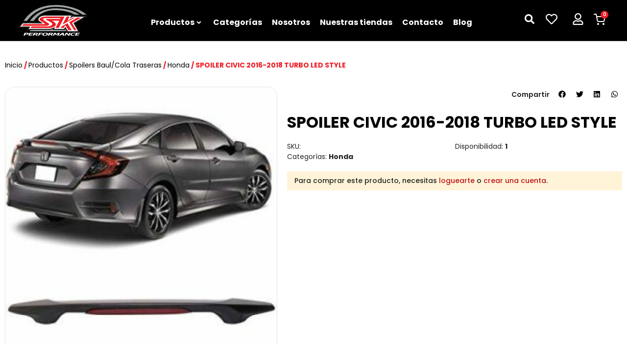

--- FILE ---
content_type: text/css
request_url: https://skperformance.com.do/wp-content/cache/wpfc-minified/22oobpjc/4ld7m.css
body_size: 9833
content:
:root {
--white: #fff;
--black: #000;
--primary: #000000;
--grayb: #4a4a4a;
--secondary: #ed1c24;
--secondaryl: #FF3131;
--secondary-bold: #bc1017;
--secondary-light: #ffd8d8;
--yellow-light: #fff4d8;
--brown: #2e1111;
--third: #0b7f48;
--third1: #c6ffcd;
--danger: #a64242;
--gray: #a2a2a2;
--graybold: #727272;
--gray1: #F3F3F6;
--gray2: #e6e6e8;
--darkblue: #111129;
}
* {
box-sizing: border-box;
}
[v-cloak] {
display: none;
}
body {
color: var(--graybold);
padding: 0;
margin: 0;
}
.trans-3 {
transition: all .3s ease;
}
body .woof_block_html_items .icheckbox_flat-flat,
body .woof_block_html_items .iradio_flat-flat {
background-image: url(//skperformance.com.do/wp-content/uploads/2024/03/flat.png) !important;
}
.post-editor a {
color: var(--secondary);
}
.post-editor a:hover {
text-decoration: underline;
} .azul-payment-wrapper {
margin: 0 auto;
max-width: 50rem;
}
.azul-payment-wrapper .AZUL_PayStatus {
background: #c7ebff;
padding: 2rem;
font-size: 1.8rem;
font-weight: bold;
color: #316c8e;
text-align: center;
border-radius: 1rem;
}
.azul-payment-wrapper.declined .AZUL_PayStatus {
background: #ffc7c7;
color: #6e1e1e;
}
.azul-payment-wrapper .AZUL_PayStatus i {
background: #316c8e;
width: 3rem;
height: 3rem;
border-radius: 50%;
color: var(--white);
display: inline-flex;
margin-right: 1rem;
font-size: 1.5rem;
justify-content: center;
align-items: center;
}
.azul-payment-wrapper.declined .AZUL_PayStatus i {
background: #c61d1d;
}
.azul-payment-wrapper .btn-one {
display: block;
margin: 0 auto;
border-radius: 3rem;
width: 15rem;
text-align: center;
}
.azul-payment-wrapper .actions {
display: grid;
grid-template-columns: 1fr 1fr;
justify-content: center;
gap: 1rem;
}
.azul-payment-wrapper.declined .btn-one {
display: inline-block;
margin: 0;
width: 100%;
}
.azul-payment-wrapper.declined .btn-try {
background: #4b9ec0;
}
.azul-payment-wrapper.declined .btn-try:hover {
background: #25c0ff;
}
#AZUL_PaymentPage {
background: #eef9ff;
border-radius: 1rem;
padding: 2rem;
list-style: none;
display: grid;
grid-template-columns: 1fr 1fr;
gap: 3rem;
}
.azul-payment-wrapper.declined #AZUL_PaymentPage {
background: #ffe5e5;
}
#AZUL_PaymentPage li span {
font-weight: bold;
display: block;
margin-bottom: 5px;
}
span.loader-cs {
width: 20px;
height: 20px;
border: 5px solid #FFF;
border-bottom-color: transparent;
border-radius: 50%;
display: inline-block;
box-sizing: border-box;
animation: rotation 1s linear infinite;
}
@keyframes rotation {
0% {
transform: rotate(0deg);
}
100% {
transform: rotate(360deg);
}
}
.pswp .pswp__bg {
opacity: .7 !important;
} .sk-categories {
display: grid;
grid-template-columns: repeat(auto-fill, minmax(22rem, 1fr));
gap: 2rem;
}
.sk-categories a {
display: flex;
border-radius: 1rem;
background-color: var(--white);
height: 24rem;
background-position: center;
background-size: contain;
background-repeat: no-repeat;
overflow: hidden;
color: var(--white);
position: relative;
padding: 2rem;
justify-content: center;
align-content: center;
font-weight: bold;
}
.sk-categories a:before {
width: 100%;
background: #00000082;
height: 100%;
content: '';
display: block;
position: absolute;
z-index: 0;
left: 0;
top: 0;
transition: all .3s ease;
}
.sk-categories a:hover:before {
background: #00000061;
}
.sk-categories a .name {
position: relative;
display: inline-flex;
align-self: center;
font-weight: bold;
font-size: 2rem;
text-align: center;
} .sk-product-filters {
position: relative;
}
.sk-product-filters .btn-filter {
display: block;
width: 100%;
font-family: Poppins, sans-serif;
font-weight: 600;
height: 3.3rem;
line-height: 3.1rem;
background: var(--secondary);
color: var(--white);
border: 0;
border-radius: 1rem;
cursor: pointer;
transition: all .3s ease;
margin-top: 1rem;
}
.sk-product-filters .btn-filter:hover {
background: var(--gray1);
color: var(--black);
}
.sk-product-filters .btn-filter i {
margin-right: .5rem;
}
.sk-product-filters h3 {
font-size: 2.5rem;
margin: 0;
}
.sk-product-filters .filter-group {
margin-top: 2.5rem;
}
.your-vehicle {
text-align: center;
display: flex;
justify-content: center;
gap: 1rem;
align-items: center;
margin-bottom: 3rem;
}
.sk-product-filters .your-vehicle {
margin-bottom: inherit;
display: block;
text-align: inherit;
}
.your-vehicle .choose-vehicle {
background: #F3F3F6;
border-radius: 7px;
padding: .7rem 1.5rem;
border: 0;
font-weight: 400;
font-family: Poppins, sans-serif;
cursor: pointer;
}
.your-vehicle .remove-vehicle {
display: inline-block;
margin-left: 1rem;
cursor: pointer;
color: var(--black);
}
.your-vehicle .remove-vehicle:hover {
color: var(--secondary);
}
.your-vehicle .choose-vehicle i {
margin-right: .5rem;
}
.your-vehicle .choose-vehicle:hover {
background: var(--secondary);
color: var(--white);
}
.sk-product-filters .filter-group .title {
margin-bottom: 1rem;
font-weight: bold;
font-size: 1.8rem;
}
.sk-product-filters .filter-group ul {
margin: 0;
padding: 0;
list-style: none;
}
.sk-product-filters .filter-group ul li {
margin-bottom: 5px;
}
.sk-product-filters .filter-group ul li a {
display: inline-block;
opacity: .7;
font-weight: 400;
}
.sk-product-filters .filter-group ul li a:hover,
.sk-product-filters .filter-group ul li a.active {
opacity: 1;
color: var(--secondary);
font-weight: bold;
} .vehicle-compatible-label {
background: var(--third1);
padding: 1rem 2rem;
margin-bottom: 2rem;
display: inline-block;
border-radius: 5px;
}
.vehicle-compatible-label i {
font-size: 120%;
margin-right: .8rem;
color: var(--third);
}
.vehicle-compatible-label strong {
color: var(--third);
} .vehicle-fitments table {
border-collapse: collapse;
border-radius: 1rem;
overflow: hidden;
box-shadow: 0 0 5px rgba(0, 0, 0, .1);
}
.vehicle-fitments table thead th {
background: var(--grayb);
padding: 1rem;
color: var(--white)
}
.vehicle-fitments table tbody tr {
border-bottom: 1px solid var(--gray2);
transition: all .2s ease;
}
.vehicle-fitments table tbody tr td {
padding: .5rem 1rem;
text-align: center;
}
.vehicle-fitments table tbody tr:hover {
border-bottom-color: var(--base)
} .sk-vehicle-selection {
position: fixed;
max-width: 100rem;
background: var(--white);
z-index: 90;
top: 24vh;
left: 0;
right: 0;
margin: auto;
padding: 2rem;
border-radius: 2rem;
display: none;
}
.vehicle-form-active .sk-vehicle-selection {
display: block;
}
.sk-vehicle-selection .btn-close {
width: 2.5rem;
height: 2.5rem;
border-radius: 50%;
background: var(--secondary);
text-align: center;
color: var(--white);
line-height: 2.5rem;
position: absolute;
right: 0;
top: -1rem;
cursor: pointer;
}
.sk-vehicle-selection .btn-close:hover {
background: #6f6f6f;
}
.sk-vehicle-selection h3 {
font-size: 2rem;
margin: 0 0 1rem;
}
.sk-vehicle-selection .sk-vehicle-filter select {
font-size: 1.4rem;
border: 2px solid #d3d3d3;
height: 4rem;
}
.sk-vehicle-selection .sk-vehicle-filter .btn-one {
font-size: 1.5rem;
height: 4rem;
}
.sk-vehicle-selection .sk-vehicle-filter form {
grid-template-columns: repeat(auto-fit, minmax(16rem, 1fr));
}
.overlay-bg {
position: fixed;
z-index: 89;
width: 100%;
height: 100%;
background: #000000ad;
display: block;
left: 0;
top: 0;
display: none;
}
.vehicle-form-active .overlay-bg {
display: block;
}
.sk-vehicle-filter form {
display: grid;
gap: 2rem;
grid-template-columns: repeat(auto-fit, minmax(22rem, 1fr));
}
.sk-vehicle-filter select {
width: 100%;
font-weight: 600;
font-size: 1.7rem;
padding: 0 2rem 0 1.5rem !important;
border-radius: 7px;
border: 0;
font-family: Poppins, sans-serif;
height: 5rem;
appearance: auto;
border-right: 10px solid transparent;
color: var(--black);
}
.sk-vehicle-filter select option {
color: var(--black);
}
.sk-vehicle-filter .btn-one {
width: 100%;
height: 5rem;
border-radius: 7px;
background: var(--secondary);
font-size: 1.7rem;
border: 0;
cursor: pointer;
}
.sk-vehicle-filter .btn-one i {
margin-right: 7px;
}
.sk-vehicle-filter .btn-one:hover {
background: var(--secondaryl);
}
.sk-vehicle-filter .wrap-clear {
text-align: center;
padding-top: 2rem;
}
.sk-vehicle-filter .wrap-clear a {
display: inline-block;
color: var(--white);
}
.sk-vehicle-selection .sk-vehicle-filter .wrap-clear a {
color: var(--black);
}
.sk-vehicle-selection .sk-vehicle-filter .wrap-clear a:hover {
color: var(--secondary);
text-decoration: none;
}
.sk-vehicle-filter .wrap-clear a i {
margin-right: 7px;
}
.sk-vehicle-filter .wrap-clear a:hover {
text-decoration: underline;
} .cat-head {
position: relative;
padding: 5rem 0;
background-position: center;
background-size: cover;
background-repeat: no-repeat;
}
.cat-head .container {
max-width: 1300px;
margin: 0 auto;
color: var(--white);
position: relative;
padding: 0 2rem;
}
.cat-head:before {
background: linear-gradient(90deg, rgba(0, 0, 0, 0.9) 36.39%, rgba(237, 28, 36, 0.58) 132.08%);
content: '';
display: block;
width: 100%;
height: 100%;
left: 0;
top: 0;
position: absolute;
}
.cat-head h1 {
color: var(--white) !important;
}
.cat-head .woocommerce-breadcrumb {
display: flex;
margin: 0;
padding: 0;
list-style: none;
gap: 1rem;
}
.cat-head .woocommerce-breadcrumb a {
color: var(--white) !important;
display: inline-block;
font-weight: 300;
transition: all .3s ease;
text-decoration: none !important;
}
.cat-head .woocommerce-breadcrumb a:after {
content: "\f054";
font-family: 'Font Awesome 5 Free';
margin-left: 1rem
}
.cat-head .woocommerce-breadcrumb a:hover {
color: var(--secondaryl) !important;
}
.cat-head .woocommerce-breadcrumb .active a:after {
display: none;
}
.cat-head .woocommerce-breadcrumb .active a {
color: var(--secondaryl);
font-weight: bold;
} .carousel-cats a {
display: block;
color: var(--primary);
text-align: center;
}
.carousel-cats .swiper {
max-width: calc(100% - 14rem);
margin: 0 auto;
}
.carousel-cats .swiper-button-next,
.carousel-cats .swiper-button-prev {
top: 6.8rem;
}
.carousel-cats a .img {
display: inline-block;
height: 12rem;
background-size: cover;
background-position: center;
background-repeat: no-repeat;
width: 100%;
border-radius: 1rem;
margin-bottom: 6px;
border: 1px solid var(--gray2);
transition: border-color .3s ease;
}
.carousel-cats a:hover .img {
border-color: var(--secondary)
}
.jet-mega-menu .jet-mega-menu-item__link {
color: var(--white);
}
.jet-mega-menu .jet-mega-menu-item__link:hover {
color: var(--secondary);
} .overlay-menu {
position: fixed;
background: #002e689c;
top: 0;
left: 0;
height: 100vh;
width: 100%;
z-index: 9991;
display: block;
transition: all .7s ease;
opacity: 0;
visibility: hidden;
}
.mobile-menu-open {
overflow-y: hidden;
}
.mobile-menu-open .overlay-menu {
opacity: 1;
visibility: visible;
}
.mobile-menu-open .overlay-menu .btn {
position: absolute;
right: 1rem;
top: 1rem;
color: var(--white);
}
.custom-mobile-menu {
position: fixed;
background: var(--white);
top: 0;
left: -100%;
visibility: hidden;
height: 100%;
width: 30rem;
z-index: 9999;
padding: 2rem;
flex-direction: column;
display: flex;
transition: all .7s ease;
}
.custom-mobile-menu .logo {
max-width: 15rem;
}
.mobile-menu-open .custom-mobile-menu {
visibility: visible;
left: 0%;
}
.custom-mobile-menu .wrapper {
overflow: auto;
margin-bottom: 2rem;
margin-top: 2rem;
}
.custom-mobile-menu .wrapper .menu {
margin: 0;
padding: 0;
list-style: none;
}
.custom-mobile-menu .wrapper .menu>.menu-item>.dropdown-menu {
list-style: none;
padding: 0 0 0 1rem;
display: none;
}
.custom-mobile-menu .wrapper .menu .menu-item {
margin: 5px 0;
}
.custom-mobile-menu .wrapper .menu>.menu-item>a,
.custom-mobile-menu .wrapper .menu>.menu-item>.dropdown-menu a {
font-weight: bold;
font-size: 1.7rem;
color: var(--primary);
text-decoration: none;
transition: all .3s ease;
border-bottom: 2px solid transparent;
display: flex;
justify-content: space-between;
padding: 4px 0;
}
.custom-mobile-menu .wrapper .menu>.menu-item>a>i {
position: relative;
top: 5px;
}
.custom-mobile-menu .wrapper .menu>.menu-item.opened>a>i {
transform: rotate(-180deg) translateY(6px);
}
.custom-mobile-menu .wrapper .menu>.menu-item.opened .dropdown-menu {
display: block;
}
.custom-mobile-menu .wrapper .menu>.menu-item>.dropdown-menu a {
font-size: 1.4rem;
font-weight: 600
}
.custom-mobile-menu .wrapper .menu>.menu-item a:hover,
.custom-mobile-menu .wrapper .menu>.menu-item.opened>a {
font-weight: bold;
color: var(--primary);
text-decoration: none;
border-bottom-color: var(--primary);
}
.custom-mobile-menu .mobile-account,
.custom-mobile-menu .mobile-menu-links {
margin-top: auto;
}
.mobile-menu-links .elementor-element {
padding: 0;
}
.mobile-account a {
display: flex;
align-items: center;
font-size: 1.7rem;
color: var(--primary);
font-weight: bold;
text-decoration: none;
}
.mobile-account a:hover {
color: var(--primary)
}
.mobile-account a i {
font-size: 1.8rem;
font-weight: bold;
display: inline-block;
margin-right: 1rem;
} .elementor-location-header .jet-mega-menu.jet-mega-menu--layout-horizontal .jet-mega-menu-mega-container {
width: 100vw !important;
position: fixed;
top: 10rem;
box-shadow: 0 1rem 1rem rgba(0, 0, 0, .1);
}
.mega-menu .wrap-cards .cards {
display: grid;
gap: 2rem;
grid-template-columns: repeat(auto-fill, minmax(15rem, 1fr));
}
.mega-menu.mobile .wrap-cards .cards {
gap: 1rem;
}
.mega-menu .wrap-cards a {
display: block;
color: var(--primary);
font-weight: 600;
font-size: 1.5rem;
}
.mega-menu .wrap-cards a .img {
display: block;
height: 10rem;
background-color: #ffffff;
border-radius: 1rem;
background-size: contain;
background-position: center;
background-repeat: no-repeat;
border: 1px solid var(--gray2)
}
.mega-menu .wrap-cards a:hover .img {
border-color: var(--gray3)
}
.mega-menu .wrap-cards a .title {
display: flex;
gap: 1rem;
margin-top: 1rem;
justify-content: space-between;
}
.mega-menu .wrap-cards a .title i {
margin-top: .51rem;
}
.mega-menu.mobile .wrap-cards a .title i {
display: none;
}
.mega-menu.mobile {
display: none;
}
.opened .mega-menu.mobile {
display: block;
}
.mega-menu.mobile .wrap-cards {
margin: 1rem 0;
}
.mega-menu.mobile .wrap-cards .cards a {
display: flex;
gap: 2rem;
text-decoration: none;
}
.mega-menu.mobile .wrap-cards .cards a .img {
flex: 0 0 4rem;
height: 4rem;
}
.mega-menu.mobile .wrap-cards .cards a .title {
flex: 1;
}
.mega-menu .wrap-cta {
text-align: center;
padding: 3rem 0 1rem;
}
.mega-menu .wrap-cta a {
border-radius: 4rem;
color: var(--white);
display: inline-block;
} .product-desc-wrap {
display: grid;
grid-template-columns: 2fr 1fr;
gap: 5rem;
}
.product-desc-wrap .wrap-desc {
text-align: justify;
}
.product-desc-wrap .prod-features ul {
padding: 0;
margin: 0;
list-style: none;
}
.product-desc-wrap .prod-features ul li {
display: flex;
gap: 1rem;
margin-bottom: 0;
align-items: center;
}
.product-desc-wrap .prod-features ul li .wrap-icon {
color: var(--secondary);
font-size: 2.5rem;
}
.faq-wrapper .elementor-tab-title.elementor-active {
background: var(--secondary-light);
}
.faq-wrapper .elementor-tab-content a {
background: var(--primary-light);
border-bottom: 2px dotted var(--primary);
color: var(--primary);
font-weight: bold;
transition: all .3s ease;
}
.faq-wrapper .elementor-tab-content a:hover {
border-bottom-color: var(--secondary);
color: var(--secondary);
}
.cs-images-slider .swiper {
width: calc(100% - 12rem);
}
.cs-images-slider .btn-brand:hover {
opacity: .5
}
.cs-images-slider .swiper-button-next,
.cs-images-slider .swiper-button-prev {
width: 3rem;
height: 3rem;
}
.cs-images-slider .swiper-button-next:after,
.cs-images-slider .swiper-button-prev:after {
font-size: 1.3rem;
} .news-boxes .elementor-post__read-more i {
margin-left: .7rem;
position: relative;
right: 0rem;
transition: all .3s ease;
}
.news-boxes .elementor-post__thumbnail__link img {
transition: all .4s ease !important;
}
.news-boxes .elementor-post__thumbnail__link:hover img {
opacity: .5
}
.news-boxes .elementor-post__title a:after {
content: '';
display: block;
height: 2px;
background: var(--primary);
margin-top: 5px;
width: 0%;
transition: all .4s ease;
}
.news-boxes .elementor-post__title a:hover:after {
width: 100%;
}
.news-boxes .elementor-post__read-more:hover i {
right: -.8rem;
}
.alert.alert-warning {
color: var(--brown);
background: var(--secondary-light);
padding: 1rem 1.5rem;
}
.alert.alert-advise {
background: var(--yellow-light);
padding: 1rem 1.5rem;
} .alert-need-login {
display: none;
}
.single-product .alert-need-login {
display: block;
}
.alert-need-login a {
color: var(--secondary-bold) !important;
}
.alert-need-login a:hover {
text-decoration: underline;
} .brands-wrap a {
display: block;
}
.brands-wrap a img {
display: block;
border: 2px solid var(--gray1);
border-radius: 2rem;
box-shadow: 0 0 1rem rgba(0, 0, 0, .1);
padding: 2rem;
transition: all .3s ease;
}
.brands-wrap a:hover img {
box-shadow: 0 1rem 1rem rgba(0, 0, 0, .1);
transform: scale(1.1) translateY(-10px);
}
body.woocommerce-checkout form .form-row label.checkbox {
align-items: center;
display: flex;
gap: 1rem;
}
body.woocommerce-checkout #billing_city_field {
float: none;
width: 100%;
}
body.woocommerce-checkout form .form-row .input-checkbox {
display: initial;
width: 2rem;
height: 2rem;
accent-color: var(--secondary);
}
.woocommerce-checkout .woocommerce-terms-and-conditions {
font-size: 1.1rem;
}
.woocommerce-checkout .woocommerce-terms-and-conditions h2 {
font-size: 1.6rem;
}
.woocommerce table.shop_table .order-total .amount {
color: var(--secondary);
font-size: 150%;
font-weight: bold;
}
.woocommerce ul.products li.product a.added_to_cart {
display: block;
text-align: center;
color: var(--third);
font-weight: bold;
}
.home .woocommerce ul.products li.product a.added_to_cart {
color: var(--white);
margin-top: 1rem;
}
.woocommerce ul.products li.product a.added_to_cart:hover {
text-decoration: underline;
text-decoration-thickness: 2px;
} .home-features {
color: var(--white);
}
.home-features .woocommerce ul.products:before,
.home-features .woocommerce ul.products:after {
display: none;
}
.home-features .woocommerce ul.products li.product {
width: 100%;
}
.home-features .woocommerce ul.products li.product a img {
border-radius: 2rem;
background: var(--white);
}
.home-features .woocommerce ul.products li.product .button {
border-color: var(--white) !important;
}
.home-features .woocommerce ul.products li.product .prod-loop-sku {
color: var(--white);
}
.home-features ul.products li.product .price .amount {
color: var(--white);
text-decoration: none;
font-weight: bold;
font-size: 1.8rem;
}
.home-features .products li .woocommerce-loop-product__title {
color: var(--white) !important;
}
.home-features .products li a {
color: var(--white);
}
body .swiper-button-next,
body .swiper-button-prev {
border-radius: 50%;
background: var(--secondary);
width: 4rem;
height: 4rem;
font-weight: bold;
color: var(--white);
}
body .swiper-button-next:after,
body .swiper-button-prev:after {
font-size: 2rem;
}
body .swiper-button-next:hover,
body .swiper-button-prev:hover {
background: var(--secondary-bold)
} .box-needs .elementor-image-box-img a img {
transition: all .3s ease;
}
.box-needs:hover .elementor-image-box-img a img {
transform: scale(.9);
}
.box-needs .elementor-image-box-title i {
margin-left: .7rem;
transition: all .3s ease;
}
.box-needs:hover .elementor-image-box-title i {
margin-left: 1rem;
}
.top-search-btn {
cursor: pointer;
}
.btn-one {
background: var(--primary);
color: var(--white);
display: inline-block;
text-decoration: none;
padding: .8rem 3rem;
font-size: 1.4rem;
font-weight: 600;
}
.btn-one:hover {
background: var(--secondary);
}
.overlay-search {
position: fixed;
width: 100%;
height: 100%;
top: 0;
left: 0;
background: #00000073;
z-index: 11;
display: none;
}
.mega-menu-btn.hover-state .jet-dropdown-arrow {
transform: rotate(90deg);
}
.mega-search {
position: fixed;
top: 12rem;
z-index: 12;
background: var(--white);
width: 100%;
display: none;
}
.mega-search .swiper-pagination-bullets {
position: relative;
margin-top: 2rem;
}
.mega-search .swiper-pagination-bullets .swiper-pagination-bullet {
width: 1rem;
height: 1rem;
margin: 0 1rem !important;
}
.mega-search .swiper-pagination-bullets .swiper-pagination-bullet-active {
background-color: var(--secondary);
}
.mega-search .container .searching {
text-align: center;
background: #ffffffa1;
z-index: 1;
display: flex;
justify-content: center;
align-items: center;
margin: 2rem 0;
}
.search-active .mega-search,
.search-active .overlay-search {
display: block;
}
.mega-search .show-all {
text-align: center;
flex: 1;
margin-bottom: 2rem;
}
.mega-search .show-all a {
color: var(--white);
transition: all .3s ease;
border-radius: 3rem;
}
.mega-search .container {
max-width: 1280px;
margin: 0 auto;
}
.mega-search .form-group {
position: relative;
margin: 0;
}
.mega-search .form-group .form-control {
width: 100%;
height: 7rem;
border: 0;
border-bottom: 1px solid var(--gray1);
outline: none;
padding: 0 10rem 0 4rem;
font-family: 'Poppins', sans-serif;
font-weight: 600;
font-size: 1.6rem;
}
.mega-search .form-group .form-control::placeholder {
color: var(--gray);
font-weight: 400
}
.mega-search .form-group .icon-search {
position: absolute;
left: 1rem;
top: 39%;
}
.mega-search .close-btn {
position: absolute;
top: 41%;
right: 1rem;
cursor: pointer;
}
.mega-search .close-btn:hover {
color: var(--secondary)
}
.mega-search .search-results {
margin: 4rem 0 1rem;
}
.mega-search .search-results:hover .card-result {
opacity: .5;
}
.search-results .card-result {
color: var(--primary);
text-decoration: none;
display: flex;
}
.card-result .wrap-img {
border: 1px solid var(--gray2);
height: 10rem;
flex: 0 0 10rem;
border-radius: 1rem;
padding: 1.5rem;
}
.card-result .wrap-img img {
width: 100%;
}
.card-result:hover .wrap-img {
border-color: var(--secondary);
}
.card-result:hover {
opacity: 1 !important;
}
.card-result .info {
padding-left: 2rem;
display: flex;
flex-direction: column;
justify-content: center;
}
.card-result .info .prod-loop-sku {
font-size: 1.2rem;
}
.card-result .info .title {
margin: 0 0 1rem;
}
.card-result:hover .info .title {
color: var(--secondary) !important;
}
.card-result .price {
font-size: 1.8rem;
}
.card-result .price ins {
color: var(--secondary);
text-decoration: none;
font-weight: bold;
}
.card-result .price del {
text-decoration: line-through;
font-size: 70%;
color: var(--gray);
display: inline-block;
position: relative;
top: -2px;
margin-left: .8rem;
}
.sucursals {
display: grid;
grid-template-columns: repeat(3, 1fr);
gap: 2rem;
}
.map-sucursals {
height: 400px;
width: 100%;
border-radius: 2rem;
position: relative;
}
.sucursals article,
.box1 {
cursor: pointer;
padding: 4rem;
background: rgb(247, 247, 247);
background: linear-gradient(0deg, rgba(247, 247, 247, 0) 0%, rgba(247, 247, 247, 1) 100%);
font-size: 1.4rem;
color: var(--graybold);
border-radius: 1.5rem;
transition: all .3s ease;
}
.sucursals article:hover {
box-shadow: 0 0 3rem rgba(0, 0, 0, .1);
}
.sucursals article h3 {
display: flex;
color: var(--primary);
font-size: 1.8rem;
margin: 0 0 1rem 0;
}
.sucursals article h3 .icon {
margin-right: 1rem;
font-size: 2.3rem;
margin-top: -2px;
}
.sucursals article address {
display: block;
margin-bottom: 1rem;
}
.sucursals article a {
color: var(--primary);
word-break: break-word
}
.sucursals article a:hover {
text-decoration: underline;
}
.product-metas {
display: grid;
grid-template-columns: 1fr 1fr;
gap: .2rem;
list-style: none;
margin: 0;
padding: 0;
font-size: 1.4rem;
font-weight: 400;
} .elementor-widget-woocommerce-menu-cart .elementor-menu-cart__footer-buttons a {
border-radius: 5px;
}
.elementor-widget-woocommerce-menu-cart .elementor-menu-cart__footer-buttons a.elementor-button--checkout {
background: var(--secondary) !important;
}
.elementor-widget-woocommerce-menu-cart .elementor-menu-cart__footer-buttons a.elementor-button--checkout:hover {
background: var(--secondaryl) !important;
}
.elementor-menu-cart__subtotal .amount {
color: var(--secondary);
} .woocommerce .woocommerce-breadcrumb {
font-size: 1.4rem !important;
font-weight: bold;
color: var(--secondary) !important;
}
.woocommerce .woocommerce-breadcrumb a {
font-size: 1.4rem;
font-weight: normal
}
.woocommerce .woocommerce-breadcrumb a:hover {
text-decoration: underline;
}
.woo-variation-swatches .variable-items-wrapper .button-variable-item {
outline: none !important;
font-size: 1.4rem !important;
}
.woo-variation-swatches .variable-items-wrapper .variable-item.selected {
background: var(--third1) !important;
outline: none !important;
}
.woocommerce div.product form.cart .reset_variations {
color: var(--gray);
font-weight: 500;
}
.woocommerce div.product form.cart .reset_variations:hover {
color: var(--danger);
}
.woocommerce div.product form.cart .button {
background: var(--secondary) !important;
font-family: 'Poppins', sans-serif;
height: 4rem;
padding: 0 3rem;
transition: all .3s ease;
}
.woocommerce div.product form.cart .button:hover {
opacity: .6
}
.woocommerce .woof_reset_button_2 {
font-family: 'Poppins', sans-serif;
background: var(--primary);
border: 0;
color: var(--white);
font-size: 1.4rem;
border-radius: 2rem;
padding: .2rem 1.2rem;
cursor: pointer;
transition: all .3s ease;
}
.woocommerce .woof_reset_button_2:hover {
background: var(--secondary);
}
.woof_products_top_panel li a {
color: var(--primary);
font-weight: 600;
}
.woof_products_top_panel li a:hover {
text-decoration: underline;
}
.woof_products_top_panel li a,
.woof_products_top_panel_ul li ul li {
font-size: 1.4rem;
}
.jet-sub-mega-menu .elementor-nav-menu--dropdown a {
transition: all .3s ease;
}
.jet-sub-mega-menu .elementor-nav-menu--dropdown .sub-menu a {
font-size: 1.3rem;
padding: .4rem 1rem !important;
}
.woocommerce div.product .quantity .qty:focus {
border-color: var(--secondary);
}
.woof_container_inner ul.woof_list>li {
display: flex;
flex-wrap: wrap;
}
.woof_container_inner ul.woof_list .woof_childs_list {
flex: 0 0 100%;
}
.woof_container_inner ul.woof_list li label {
font-size: 1.4rem;
padding: 0;
flex: 1;
}
.woof_container_inner ul.woof_list li .woof_radio_term_reset {
display: none !important;
}
.woof_container_inner ul.woof_list li a {
flex: 1;
}
.woof_container_inner ul.woof_list li a span {
width: 15px;
height: 15px;
float: right;
top: 2px;
position: relative;
}
.woof_list label {
font-size: 1.4rem;
}
.woof_redraw_zone .woof_submit_search_form_container .woof_reset_search_form {
display: block;
text-align: center;
width: 100%;
transition: all .3s ease;
}
.woof_submit_search_form_container button.woof_reset_search_form:hover {
background: var(--secondary) !important;
color: var(--white) !important;
} .woocommerce ul.products li.product .woocommerce-loop-product__title {
color: var(--primary);
text-align: center;
min-height: 5rem;
font-size: 1.7rem !important;
font-weight: 700 !important;
padding: 0 !important;
}
.woocommerce ul.products li.product .price del {
margin-right: 5px;
opacity: 1 !important;
}
.woocommerce ul.products li.product .price del bdi {
font-size: 1.6rem;
color: var(--primary);
font-weight: 500;
}
.woocommerce ul.products li.product .prod-loop-sku {
text-align: center;
font-size: 1.3rem;
color: var(--primary);
display: none;
}
.woocommerce ul.products li.product .prod-loop-sku strong {
display: inline-block;
}
.woocommerce ul.products li.product a img {
transition: all .3s ease;
border: 1px solid var(--gray2);
border-radius: 2rem;
}
.woocommerce ul.products li.product a:hover img {
opacity: .7
}
.woocommerce ul.products li.product .price {
text-align: center;
display: flex;
}
.woocommerce ul.products li.product .price bdi {
color: var(--secondary);
font-weight: 800;
font-size: 2.1rem;
}
.woocommerce:where(body:not(.woocommerce-uses-block-theme)) ul.products li.product .price {
color: var(--black) !important;
}
.woocommerce ul.products li.product ins {
text-decoration: none;
}
.woocommerce ul.products li.product ins .amount {
color: var(--secondary);
font-weight: 800;
font-size: 1.9rem;
text-decoration: none;
}
.woocommerce ul.products li.product del .amount {
color: var(--dark);
font-weight: 500;
font-size: 14px;
}
.woocommerce ul.products li.product .button {
display: block;
width: 100%;
text-align: center;
border: 0;
color: var(--secondary) !important;
background: #F9E5E6 !important;
transition: all .3s ease;
height: 4.5rem;
padding: 1.5rem 1rem;
font-size: 1.7rem;
font-weight: bold !important;
border-radius: 7px;
}
.woocommerce ul.products li.product .button:hover {
background: var(--secondary) !important;
color: var(--white) !important;
}
.elementor-pagination {
display: flex;
justify-content: center;
margin-top: 3rem
}
.woocommerce nav.woocommerce-pagination ul,
.woocommerce-pagination .page-numbers li {
border: 0 !important;
}
.woocommerce-pagination .page-numbers li,
.elementor-pagination .page-numbers {
margin: 0 .3rem !important;
}
.woocommerce-pagination .page-numbers li .page-numbers,
.elementor-pagination .page-numbers {
color: var(--primary);
background: var(--gray2);
border-radius: 5rem;
width: 3rem;
height: 3rem;
font-size: 1.2rem !important;
font-weight: bold;
line-height: 3rem !important;
display: block;
padding: 0 !important;
transition: all .3s ease;
}
.woocommerce-pagination .page-numbers li .page-numbers.current,
.elementor-pagination .page-numbers.current {
background: var(--secondary);
color: var(--white);
}
.elementor-pagination .page-numbers:hover {
opacity: .7
}
.woocommerce .widget_price_filter .ui-slider .ui-slider-handle,
.woocommerce .widget_price_filter .ui-slider .ui-slider-range {
background: var(--secondary) !important;
border-color: var(--secondary) !important;
}
.woocommerce .widget_price_filter .price_slider_wrapper .ui-widget-content {
background: var(--gray1) !important;
}
.woocommerce.single-product div.product form.cart {
flex-wrap: wrap !important;
}
.woocommerce table.darbp-tiers {
position: relative;
float: inherit;
width: 100%;
flex: none;
}
.single-product .woocommerce-variation-add-to-cart {
flex-wrap: wrap !important;
}
.single-product .woocommerce-variation-add-to-cart .darbp-tiers {
margin-bottom: 4rem;
font-family: Poppins, sans-serif;
}
.single-product .woocommerce-variation-add-to-cart .darbp-tiers th {
background: var(--primary);
color: var(--white);
}
.single-product .woocommerce-variation-add-to-cart .darbp-tiers td {
border-color: var(--gray);
}
.single-product .woocommerce-product-gallery {
display: flex;
gap: 1rem;
}
.single-product .woocommerce-product-gallery .flex-viewport {
order: 2;
flex: 1;
}
.single-product .woocommerce-product-gallery .flex-viewport img {
transition: all .3s ease;
border-radius: 1.2rem;
border: 2px solid var(--gray1);
}
.single-product .woocommerce-product-gallery .flex-viewport:hover img,
.woocommerce div.product div.images .flex-control-thumbs li img.flex-active {
border-color: var(--secondary);
}
.single-product .woocommerce-product-gallery .flex-control-thumbs {
order: 1;
flex: 0 0 7rem;
}
.single-product div.product div.images .flex-control-thumbs li {
float: none;
width: 100% !important;
margin-bottom: 1rem !important;
}
.single-product div.product div.images .flex-control-thumbs li img {
border-radius: 1.2rem;
border: 2px solid var(--gray1);
} .woocommerce div.product .wc-tabs-wrapper.woocommerce-tabs ul.tabs {
display: flex;
padding: 0;
}
.woocommerce div.product .wc-tabs-wrapper.woocommerce-tabs ul.tabs li {
flex: 1;
text-align: center;
color: var(--graybold);
background: none;
border: 0;
margin: 0;
}
.woocommerce div.product .wc-tabs-wrapper.woocommerce-tabs ul.tabs li a {
display: block;
color: var(--graybold) !important;
padding: 1.5rem 2rem;
font-size: 1.74rem;
}
.woocommerce div.product .wc-tabs-wrapper.woocommerce-tabs ul.tabs li:first-child {
border-top-left-radius: 2.4rem;
}
.woocommerce div.product .wc-tabs-wrapper.woocommerce-tabs ul.tabs li:last-child {
border-top-right-radius: 2.4rem;
}
.woocommerce div.product .wc-tabs-wrapper.woocommerce-tabs ul.tabs li.active {
background: var(--secondary) !important;
}
.woocommerce div.product .wc-tabs-wrapper.woocommerce-tabs ul.tabs li.active a {
color: var(--white) !important;
}
.woocommerce div.product .woocommerce-tabs {
border-radius: 2.5rem;
box-shadow: 0 4px 3rem rgba(0, 0, 0, .1);
}
.woocommerce div.product.elementor .wc-tabs-wrapper.woocommerce-tabs .panel {
color: var(--graybold);
}
.woocommerce div.product.elementor .wc-tabs-wrapper.woocommerce-tabs .panel h3 {
color: var(--primary) !important;
} .related.products>h2 {
display: none;
}
.contact-footer a {
color: var(--white) !important;
}
.contact-footer a:hover {
text-decoration: underline;
} .elementor-location-footer {
position: relative;
overflow: hidden;
}
.elementor-location-footer:before,
.elementor-location-footer:after {
content: '';
display: block;
width: 40rem;
height: 40rem;
position: absolute;
background: url(//skperformance.com.do/wp-content/plugins/woo-ray-funcs/assets/img/ellipse.svg);
background-size: contain;
z-index: 1;
bottom: -20rem;
left: -15rem;
pointer-events: none;
}
.elementor-location-footer:after {
right: -15rem;
left: initial;
top: -20rem;
} .mc4wp-form-fields input[type="email"] {
display: block;
font-family: 'Poppins', sans-serif;
font-size: 1.6rem;
height: 6rem;
border: 0;
padding: 0 22rem 0 2rem;
width: 100%;
border-radius: 5px;
}
.mc4wp-form-fields .aux-shop2-subscribe-wrapper {
position: relative;
}
.mc4wp-form-fields .botonsubmit {
position: absolute;
right: 1rem;
top: 0;
height: 4rem;
padding: 0 4rem;
border: 0;
background: var(--secondary);
color: var(--white);
font-weight: bold;
font-family: 'Poppins', sans-serif;
font-size: 1.6rem;
top: 1rem;
border-radius: 5px;
cursor: pointer;
}
.mc4wp-form-fields .botonsubmit:hover {
background: var(--primary)
}
.mc4wp-form-fields .botonsubmit i {
margin-left: 1rem;
}
@media (max-width:1000px) {
.sucursals {
grid-template-columns: repeat(2, 1fr);
}
.mega-search .search-results {
grid-template-columns: repeat(2, 1fr);
}
}
@media (max-width:900px) {
.main-menu-mobile .menu-universal.mobile {
display: block;
}
.mega-menu-active .menu-universal.mobile {
display: block;
}
.menu-universal.mobile {
padding: 2rem 0;
}
.menu-universal.mobile .main-panel h4 {
font-size: 1.6rem;
cursor: pointer;
}
.elementor-location-footer:before {
bottom: -30rem;
}
.elementor-location-footer:after {
display: none;
}
.menu-universal .main-cats {
max-width: 100%;
}
}
@media (max-width:600px) {
.cat-head h1 {
font-size: 3rem !important;
text-align: center;
line-height: 1.2;
}
.sk-vehicle-selection .sk-vehicle-filter form .form-submit {
grid-column: 1 / -1;
}
.menu-universal .main-cats>.cat .img {
height: 14rem;
max-width: 14rem;
margin: 0 auto;
}
.menu-universal .main-panel {
display: block;
}
.menu-universal .main-panel .wrap-cards {
margin-top: 2rem;
}
}
@media (max-width:500px) {
.cat-head h1 {
font-size: 2.5rem !important;
}
.your-vehicle .choose-vehicle {
width: 100%;
}
.your-vehicle.active .choose-vehicle {
width: calc(100% - 3rem);
}
.woocommerce .woocommerce-ordering:after {
top: 4.7rem !important;
}
.sk-product-filters {
margin-bottom: 2rem;
}
.sk-product-filters h3 {
font-size: 2rem !important;
}
.sk-product-filters .wrapper-filters {
display: none;
}
.woocommerce ul.products li.product .woocommerce-loop-product__title {
font-size: 1.6rem !important;
}
.woocommerce ul.products li.product .price bdi {
font-size: 1.6rem !important;
}
.woocommerce ul.products li.product .price del bdi {
font-size: 1.3rem !important;
}
.woocommerce ul.products li.product .tinvwl_add_to_wishlist_button {
font-size: 1.3rem !important;
margin: 5px 0;
}
.woocommerce .elementor-element.elementor-products-grid ul.products {
display: block !important;
}
.woocommerce .elementor-element.elementor-products-grid ul.products li.product {
margin-top: 4rem !important;
float: inline-end;
width: 100% !important;
}
.woocommerce ul.products li.product .button {
font-size: 1.4rem;
line-height: 1.2;
padding: 1.2rem 1rem;
height: auto;
}
.carousel-cats .swiper {
max-width: calc(100% - 3rem);
}
.woocommerce .woocommerce-breadcrumb {
display: block;
text-align: center;
}
body .swiper-button-next,
body .swiper-button-prev {
width: 2.5rem;
height: 2.5rem;
}
body .carousel-cats .swiper-button-prev {
left: 0;
}
body .carousel-cats .swiper-button-next {
right: 0;
}
body .swiper-button-next:after,
body .swiper-button-prev:after {
font-size: 10px;
}
.menu-universal .main-cats {
grid-template-columns: 1fr;
}
.menu-universal.mobile .main-cats {
height: 100%;
}
.menu-universal.mobile .main-cats .cat {
align-items: center;
display: flex;
}
.mega-menu-btn .elementor-section {
padding: 2rem 0 !important;
}
.home-features ul.products li.product .woocommerce-loop-product__title {
font-size: 2rem !important;
min-height: inherit;
}
.menu-universal .main-cats>.cat .img {
height: 14rem;
}
.menu-universal .main-cats>.cat .txt {
font-size: 1.6rem;
margin-top: 1rem;
}
.menu-universal .wrap-cards .cards a .title {
font-size: 1.4rem;
}
.menu-universal .wrap-cats ul li a {
font-size: 1.4rem;
font-weight: 500;
display: flex;
padding: 3px 11px 3px 0;
}
.search-results .card-result {
opacity: 1 !important;
}
.product-desc-wrap {
grid-template-columns: 1fr;
gap: 2rem;
}
.sucursals {
grid-template-columns: 1fr;
}
.home-features .woocommerce ul.products li.product .price {
margin: 1.5rem 0;
}
.home-features .woocommerce ul.products li.product .button {
font-size: 1.8rem;
font-weight: 600;
margin: 0;
}
.mega-search .swiper-pagination-bullets {
margin-top: 3rem;
}
.mega-search .search-results {
grid-template-columns: 1fr;
padding: 0 1rem;
margin-top: 2rem;
}
.card-result .price {
font-size: 1.8rem;
}
.card-result .wrap-img {
padding: 1rem;
height: 8rem;
flex: 0 0 8rem;
}
.card-result .info .title {
font-weight: 600;
font-size: 1.8rem;
}
.mc4wp-form-fields input[type="email"] {
padding: 0 1rem;
text-align: center;
}
.mc4wp-form-fields .botonsubmit {
position: relative;
left: 0;
height: 6rem;
top: 0;
width: 100%;
margin-top: 1rem;
font-size: 1.8rem
}
.elementor-location-footer:after {
display: block;
top: -30rem;
}
.elementor-location-footer:before {
display: none !important;
}
}
@media (max-width:380px) {
.menu-universal .main-cats {
display: flex;
flex-wrap: wrap;
flex-direction: column;
}
.menu-universal .main-cats>.cat .img {
width: 15rem;
height: 15rem;
margin: 0 auto;
}
}:root {
--color-primary: #000000;
--color-secondary: #ed1c24;
--color-secondary1: #effbff;
--color-secondary3: #d7e7ed;
--color-secondary2: #b69870;
--color-black: #333;
--color-white: #fff;
--color-light: #ffebc9;
--color-danger: #bb0606;
--color-danger1: #f2d2d2;
--color-gray1: #F3F3F6;
--color-gray2: #e4e4e4;
}
.woocommerce a {
color: var(--color-primary);
}
.woocommerce:where(body:not(.woocommerce-uses-block-theme)) div.product p.price,
.woocommerce:where(body:not(.woocommerce-uses-block-theme)) div.product span.price {
color: var(--color-primary) !important;
}
.single-product .wcpr-stars-count .wcpr-row:nth-child(n+4) {
display: none;
}
.single-product #pwgc-purchase-container .pwgc-input-text,
.single-product #pwgc-purchase-container textarea {
height: 4rem;
padding: 0 1rem;
font-family: Poppins, sans-serif;
border: 2px solid var(--color-primary);
color: var(--color-primary);
font-weight: 500;
transition: all .3s ease;
}
.single-product #pwgc-purchase-container .pwgc-input-text:focus,
.single-product #pwgc-purchase-container textarea:focus,
.single-product #pwgc-purchase-container .pwgc-input-text:hover,
.single-product #pwgc-purchase-container textarea:hover {
border-color: var(--color-secondary);
}
.single-product #pwgc-purchase-container #pwgc-email-preview-button {
margin: 0;
height: 4rem;
}
.single-product #pwgc-purchase-container label {
margin-bottom: .7rem
}
.single-product #pwgc-purchase-container textarea {
padding: 1rem;
height: inherit;
}
.single-product .pwgc-subtitle {
font-size: 1.3rem;
}
.single-product .tinv-wishlist.tinvwl-after-add-to-cart .tinvwl_add_to_wishlist_button {
display: block;
margin: 1.8rem 0 0 1.5rem;
font-weight: 600;
font-size: 1.4rem;
transition: all .3s ease;
}
.single-product .tinvwl_add_to_wishlist_button:hover {
color: var(--color-secondary);
}
.tinvwl-table-manage-list {
border-collapse: collapse;
}
.tinvwl-table-manage-list thead th {
background: var(--color-secondary1);
border: 0;
text-align: left;
}
.tinvwl-table-manage-list .wishlist_item .product-name a {
color: var(--color-primary);
font-weight: 600;
}
.tinv-wishlist .tinvwl-table-manage-list .product-remove button {
background: var(--color-danger1)
}
.tinvwl-table-manage-list .wishlist_item .product-price .amount {
font-weight: bold;
color: var(--color-secondary)
}
.tinvwl-table-manage-list .wishlist_item .product-stock .stock {
margin: 0;
display: block;
}
.tinvwl-table-manage-list .wishlist_item .product-thumbnail a {
display: block;
}
.tinvwl-table-manage-list .wishlist_item .product-thumbnail img {
border: 2px solid var(--color-secondary3);
border-radius: 1rem;
transition: all .3s ease;
}
.tinvwl-table-manage-list .wishlist_item .product-thumbnail a:hover img {
border-color: var(--color-secondary);
}
.tinvwl-table-manage-list .wishlist_item .product-name a:hover {
text-decoration: underline;
}
select.tinvwl-break-input-filed.form-control {
border: 2px solid var(--color-primary);
font-family: 'Poppins', sans-serif;
font-weight: 600;
padding: 0 1rem;
font-size: 1.4rem;
}
li.product .tinvwl_add_to_wishlist_button {
display: block;
text-align: center;
font-weight: 600;
font-size: 1.4rem;
transition: all .3s ease;
}
li.product .tinvwl_add_to_wishlist_button:hover {
color: var(--color-secondary)
}
.elementor-menu-cart__footer-buttons a:hover {
background: var(--color-secondary) !important;
}
.elementor-menu-cart__product .elementor-menu-cart__product-name {
margin-bottom: 1rem;
}
.elementor-menu-cart__product .elementor-menu-cart__product-name a {
color: var(--color-black);
display: block;
line-height: 1.2;
}
.elementor-widget-woocommerce-menu-cart .elementor-menu-cart__product-price del{
color:var(--color-black);
font-weight:500;
font-size:85%;
}
#customer_login {
display: flex;
gap: 3rem;
}
#customer_login .col-1 {
flex: 0 40%;
}
#customer_login input#submit:hover,
#customer_login a.button:hover,
#customer_login button.button:hover,
#customer_login input.button:hover {
background: var(--color-secondary);
} form.woocommerce-checkout {
display: flex;
flex-wrap: wrap;
}
form.woocommerce-checkout .thwcfd-field-heading {
clear: both;
}
form.woocommerce-checkout .woocommerce-NoticeGroup {
flex: 0 0 100%;
}
form.woocommerce-checkout[novalidate] #customer_details {
flex: 0 0 50%;
}
form.woocommerce-checkout[novalidate] .order-review {
flex: 0 0 47%;
}
.woocommerce div.product.elementor form.cart.variations_form .woocommerce-variation-add-to-cart,
{
height: 4rem;
}
.woocommerce-privacy-policy-text {
padding: 2rem;
margin-bottom: 1rem;
}
.woocommerce-privacy-policy-text p {
margin: 0;
}
#customer_login a:hover {
text-decoration: underline;
}
.woocommerce-account {
color: var(--color-black)
}
.woocommerce-account .woocommerce-MyAccount-content {
color: var(--color-black)
}
.woocommerce-account .woocommerce-MyAccount-content a {
font-weight: bold;
}
.woocommerce-account .woocommerce-MyAccount-content a:hover {
text-decoration: underline;
}
.woocommerce-account .woocommerce-MyAccount-navigation ul {
margin: 0;
padding: 0;
list-style: none;
}
.woocommerce-account .woocommerce-MyAccount-navigation ul li a {
padding: 1rem 2rem;
display: block;
background: #eaeaea;
}
.woocommerce-account .woocommerce-MyAccount-navigation ul li a:hover,
.woocommerce-account .woocommerce-MyAccount-navigation ul li.is-active a {
background: var(--color-primary);
color: #fff;
}
.elementor-menu-cart__footer-buttons .elementor-button {
background: var(--color-primary) !important;
padding: 1rem !important;
color: #fff;
font-size: 1.4rem !important;
}
.elementor-menu-cart__footer-buttons .elementor-button:hover {
background: var(--color-secondary);
color: var(--color-black)
}
.elementor-menu-cart__product .variation {
font-size: 1.3rem;
display: flex;
flex-wrap: wrap;
align-items: center;
}
.elementor-menu-cart__product .variation dd {
margin: 0;
grid-column: none;
margin-inline-start: initial !important;
margin-left: 0 !important;
margin-bottom: 1rem;
}
.elementor-menu-cart__product .variation dt {
display: block !important;
float: none;
grid-column: none;
flex: 0 30%;
font-weight: bold;
margin-bottom: .1rem;
}
.elementor-menu-cart__subtotal {
padding: 1rem 0 !important;
font-size: 1.8rem !important;
}
.elementor-menu-cart__product-price {
color: var(--color-secondary) !important;
font-weight: bold !important;
}
.elementor-menu-cart__product-remove {
border-color: var(--color-secondary) !important;
}
.elementor-menu-cart__product-remove:after,
.elementor-menu-cart__product-remove:before {
background: var(--color-danger) !important;
}
.elementor-menu-cart__product-remove {
border-color: var(--color-danger) !important;
}
.elementor-menu-cart__product-remove:hover {
background: var(--color-danger) !important;
}
.elementor-menu-cart__product-remove:hover:after,
.elementor-menu-cart__product-remove:hover:before {
background: var(--color-white) !important;
}
.elementor-menu-cart__product-name a {
font-weight: bold;
}
.woocommerce .elementor-element.elementor-products-grid ul.products {
display: grid;
gap: 5rem !important;
}
.woocommerce .elementor-element.elementor-products-grid ul.products:before {
display: none;
}
.woocommerce .elementor-element.elementor-products-grid ul.products li.product {
margin: initial;
}
.woocommerce .woocommerce-ordering {
position: relative;
}
.woocommerce .woocommerce-ordering select {
padding: 0 4rem 0 1.2rem;
font-size: 1.4rem;
font-family: 'Poppins', sans-serif;
font-weight: 600;
border: 2px solid var(--primary);
height: 4rem;
border-radius: 2rem;
-moz-appearance: none;
-webkit-appearance: none;
appearance: none;
}
.woocommerce .woocommerce-ordering:after {
content: '';
display: block;
position: absolute;
right: 1.5rem;
top: 1.8rem;
border-color: #888 transparent transparent transparent;
border-style: solid;
border-width: 5px 4px 0 4px;
}
.woocommerce .woocommerce-result-count {
margin-bottom: 0 !important;
font-size: 1.4rem;
}
.woocommerce .cart-collaterals .cross-sells,
.woocommerce-page .cart-collaterals .cross-sells {
color: var(--color-primary);
}
.woocommerce .cart-collaterals .cross-sells .products {
background: var(--color-primary);
padding: 2rem;
}
.woocommerce .cart-collaterals .cross-sells .products li {
margin: 0;
} .cart_totals {
color: var(--color-black);
}
.woocommerce td.product-name dl.variation p {
margin: 0 !important;
display: flex;
}
.woocommerce:where(body:not(.woocommerce-block-theme-has-button-styles)) #respond input#submit.alt:hover,
.woocommerce:where(body:not(.woocommerce-block-theme-has-button-styles)) a.button.alt:hover,
.woocommerce:where(body:not(.woocommerce-block-theme-has-button-styles)) button.button.alt:hover,
.woocommerce:where(body:not(.woocommerce-block-theme-has-button-styles)) input.button.alt:hover,
:where(body:not(.woocommerce-block-theme-has-button-styles)) .woocommerce #respond input#submit.alt:hover,
:where(body:not(.woocommerce-block-theme-has-button-styles)) .woocommerce a.button.alt:hover,
:where(body:not(.woocommerce-block-theme-has-button-styles)) .woocommerce button.button.alt:hover,
:where(body:not(.woocommerce-block-theme-has-button-styles)) .woocommerce input.button.alt:hover {
background: var(--color-secondary);
}
.woocommerce td.product-name dl.variation {
font-size: 1.4rem;
color: var(--color-primary);
font-weight: 600;
margin: 1rem 0 0;
}
.woocommerce td.product-name dt {
font-weight: bold;
margin-right: 1rem !important;
color: var(--color-black);
}
.woocommerce td.product-name dt.variation-Arrival,
.woocommerce td.product-name dt.variation-Departure {
margin-top: 2rem;
}
.woocommerce td.product-name dd.variation-Arrival,
.woocommerce td.product-name dd.variation-Departure {
background: #fdffe6;
font-size: 1.3rem;
padding: 1rem;
margin: 1rem 0 !important;
display: flex;
gap: 1rem;
border-radius: 1rem;
}
.woocommerce td.product-name .variation-Arrival p,
.woocommerce td.product-name .variation-Departure p {
font-size: 1.2rem;
font-weight: 500;
color: var(--color-black);
}
.woocommerce td.product-name .variation-Arrival p div,
.woocommerce td.product-name .variation-Departure p div {
font-size: 1.2rem;
font-weight: 700;
color: var(--color-black);
}
.woocommerce td.product-name .dd_flight {
color: var(--color-black);
display: block;
}
.woocommerce-remove-coupon {
color: var(--color-secondary) !important;
}
.woocommerce-remove-coupon:hover {
text-decoration: underline;
}
.woocommerce #respond input#submit:hover,
.woocommerce a.button:hover,
.woocommerce button.button:hover,
.woocommerce input.button:hover {
background-color: var(--color-secondary);
}
.woocommerce #respond input#submit,
.woocommerce a.button,
.woocommerce button.button,
.woocommerce input.button {
background: var(--color-primary) !important;
color: #fff !important;
font-family: 'Poppins', sans-serif;
transition: all .3s ease;
}
.woocommerce #respond input#submit:hover,
.woocommerce a.button:hover,
.woocommerce button.button:hover,
.woocommerce input.button:hover {
background: var(--color-secondary) !important;
}
.woocommerce table.cart td.actions .coupon .button {
width: 100%;
background: none;
border: 0;
color: var(--white) !important;
height: 3.8rem;
border-radius: 7px;
margin-top: 1rem;
}
.woocommerce table.cart td.actions .coupon .button:hover {
background: var(--color-primary);
color: var(--color-white) !important;
}
.elementor-menu-cart__product-image a img {
border-radius: 1rem;
border: 2px solid #cad7f3;
transition: all .3s ease;
}
.elementor-menu-cart__product-image a:hover img {
border-color: var(--color-secondary)
}
#add_payment_method table.cart td.actions .coupon .input-text,
.woocommerce-cart table.cart td.actions .coupon .input-text,
.woocommerce-checkout table.cart td.actions .coupon .input-text {
font-family: 'Poppins', sans-serif;
font-weight: 500;
display: block;
float: none;
width: 100%;
text-align: center;
height: 3.8rem;
font-size: 1.4rem;
border-radius: 7px;
}
#add_payment_method table.cart td.actions .coupon .input-text:focus,
.woocommerce-cart table.cart td.actions .coupon .input-text:focus,
.woocommerce-checkout table.cart td.actions .coupon .input-text:focus {
border-color: var(--color-primary)
}
.shop_table_responsive thead {
background: var(--color-primary);
color: #fff;
}
#add_payment_method .wc-proceed-to-checkout a.checkout-button,
.woocommerce-cart .wc-proceed-to-checkout a.checkout-button,
.woocommerce-checkout .wc-proceed-to-checkout a.checkout-button {
background: var(--color-primary) !important;
color: var(--color-primary) !important;
border-radius: 7px;
}
.woocommerce #respond input#submit.alt:hover,
.woocommerce a.button.alt:hover,
.woocommerce button.button.alt:hover,
.woocommerce input.button.alt:hover {
background: var(--color-primary) !important;
color: var(--color-white) !important;
}
.woocommerce table.shop_table td.product-thumbnail a {
display: block;
transition: all .3s ease;
}
.woocommerce table.shop_table td.product-thumbnail a:hover {
opacity: .8;
}
.woocommerce table.shop_table td.product-thumbnail a img {
border-radius: 50%;
}
.woocommerce .quantity .qty {
border: 0;
border-radius: 10px;
font-weight: bold;
color: var(--color-primary);
outline: none;
z-index: -1;
font-family: 'Poppins', sans-serif;
}
.woocommerce-cart-form__cart-item td {
padding: 1rem 1rem !important;
}
.woocommerce-cart-form__cart-item td.product-price .amount,
.woocommerce-cart-form__cart-item td.product-subtotal .amount {
font-weight: bold;
color: var(--color-secondary);
font-size: 1.6rem;
}
.woocommerce-cart-form__cart-item td.product-price del bdi {
font-size: 90%;
color: var(--color-black);
font-weight: 500;
}
.woocommerce table.shop_table td.product-name a {
font-size: 1.6rem;
font-weight: bold;
}
.woocommerce table.shop_table td.product-name a:hover {
text-decoration: underline;
}
#add_payment_method table.cart img,
.woocommerce-cart table.cart img,
.woocommerce-checkout table.cart img {
width: 77px !important;
}
.woocommerce div.product div.images .woocommerce-product-gallery__wrapper {
width: 100%;
}
.woocommerce div.product div.images img {
border: 1px solid var(--color-gray2);
border-radius: 2rem;
transition: all .3s ease;
}
.woocommerce div.product div.images img:hover {
border-color: var(--color-secondary);
}
.woocommerce div.product p.stock {
font-weight: 600;
}
.woocommerce div.product p.stock.in-stock {
color: var(--secondary);
}
.woocommerce div.woof_info_popup {
background: var(--color-secondary);
border-radius: 3rem;
font-size: 1.4rem;
font-family: 'Poppins', sans-serif;
padding: .7rem 2rem;
border: 0;
box-shadow: none;
}
.single-product div.product p.price {
margin: 0;
}
.single-product div.product p.price ins,
.single-product div.product p.price bdi {
margin: 0;
color: var(--secondary);
font-weight: bold;
font-size: 2.5rem;
}
.single-product div.product p.price del bdi {
color: var(--black);
font-weight: 500;
font-size: 1.8rem;
}
.single-product .woocommerce-variation.single_variation .woocommerce-variation-price .amount {
color: var(--secondary);
font-weight: bold;
font-size: 3rem;
}
.woocommerce.single-product span.onsale,
.woocommerce ul.products li.product .onsale {
right: 0;
left: inherit;
background: var(--secondary)
} .single-product .important-note {
font-size: 1.3rem;
flex: 1 100%;
text-align: center;
}
.single-product .quantity,
.product-quantity div.quantity {
border: 2px solid var(--color-gray1);
display: flex;
align-items: center;
padding: 0;
transition: all .4s ease;
width: 9.7rem;
}
.single-product .quantity:hover,
.product-quantity div.quantity:hover {
border-color: var(--color-secondary)
}
.single-product div.product form.cart div.quantity button,
.product-quantity div.quantity button {
height: 3rem;
flex: 0 0 3rem;
margin: 0;
font-size: 2.5rem;
background: none;
border: 0;
cursor: pointer;
position: relative;
}
.single-product div.product form.cart div.quantity button:hover,
.product-quantity div.quantity button:hover {
color: var(--color-secondary)
}
.single-product div.product form.cart div.quantity button.minus,
.product-quantity div.quantity button.minus {
top: -0.23rem;
}
.single-product div.product form.cart div.quantity button.plus,
.product-quantity div.quantity button.plus {
left: -1.5rem;
font-size: 2rem;
}
.woocommerce div.product form.cart .reset_variations:hover {
text-decoration: underline;
}
.woocommerce div.product form.cart {
margin-bottom: 0;
}
.woocommerce-variation-description {
font-size: 1.3rem;
font-weight: 500;
color: #ffffffd4;
}
.woocommerce div.product form.cart .variations td,
.woocommerce div.product form.cart .variations th {
line-height: 2.4em;
}
.custom-variations {
width: 100%;
}
.woocommerce div.product form.cart .variations label,
.custom-variations td.label {
font-weight: 600;
}
.custom-variations td {
padding-bottom: 15px;
}
.woocommerce div.product form.cart .variations select,
.custom-variations select,
.custom-variations input {
height: 4rem;
padding: 0 2rem;
font-size: 1.5rem;
font-family: 'Poppins', sans-serif;
font-weight: 600;
color: #41616E;
width: 100%;
display: block;
}
.woocommerce div.product form.cart .button {
background: var(--color-primary);
padding: 0 4rem;
font-size: 1.6rem;
height: 5.3rem;
}
.woocommerce div.product form.cart .button:after {
font-family: 'universal', sans-serif;
content: "\e95e";
font-weight: 900;
margin-left: 1.5rem;
}
.woocommerce div.product form.cart .button:hover {
background: var(--color-secondary) !important;
color: var(--color-white) !important;
}
.woocommerce div.product.elementor .woocommerce-variation-add-to-cart .quantity input,
.woocommerce .product-quantity .quantity .qty {
border-radius: 1rem;
font-size: 1.4rem;
height: 3rem;
font-weight: 600;
outline: none;
border: 0;
pointer-events: none;
text-align: center;
}
.woocommerce div.product.elementor .woocommerce-variation-add-to-cart .quantity input:focus {
border-color: var(--color-secondary);
}
.woocommerce div.product form.cart .button:hover {
background: var(--color-primary);
} .checkout.woocommerce-checkout {
color: var(--color-black);
gap: 3rem;
}
.checkout.woocommerce-checkout .form-row label {
font-weight: 600;
}
#add_payment_method #payment,
.woocommerce-cart #payment,
.woocommerce-checkout #payment {
background: #f8f8f8 !important;
}
#add_payment_method #payment div.payment_box,
.woocommerce-cart #payment div.payment_box,
.woocommerce-checkout #payment div.payment_box {
background: var(--color-secondary3) !important;
}
#add_payment_method #payment div.payment_box::before,
.woocommerce-cart #payment div.payment_box::before,
.woocommerce-checkout #payment div.payment_box::before {
border-bottom-color: var(--color-secondary3) !important;
}
.woocommerce-shipping-fields {
display: none;
}
.woocommerce form .form-row .input-text,
.woocommerce-page form .form-row .input-text,
.woocommerce-page form .form-row textarea {
font-family: 'Poppins', sans-serif;
font-size: 1.4rem;
padding: 1rem 2rem;
border: 2px solid #e6e6e6;
}
.woocommerce form .form-row .input-text:focus,
.woocommerce-page form .form-row .input-text:focus,
.woocommerce-page form .form-row textarea:focus {
border-color: var(--color-secondary);
}
.woocommerce-page form .form-row textarea {
height: 10rem !important;
}
.woocommerce .select2-container--default .select2-selection--single {
height: 4rem;
border: 2px solid #e6e6e6;
}
.woocommerce .woof_block_html_items .select2-container--default .select2-selection--single {
border-color: var(--color-black);
color: var(--color-black);
border-radius: 2rem;
}
.woocommerce.woof_search_is_going .select2-results__option {
font-family: 'Poppins', sans-serif;
font-size: 1.4rem !important;
color: var(--color-black);
}
.woocommerce.woof_search_is_going .select2-results__option.select2-results__option--highlighted {
background: var(--color-primary)
}
.woocommerce .woof_block_html_items .select2-container--default .select2-selection--single .select2-selection__rendered {
color: var(--color-black) !important;
font-size: 1.4rem !important;
font-weight: 600;
}
.woocommerce .woof_products_top_panel {
z-index: 9;
}
.woocommerce .select2-container--open .select2-selection--single {
border-color: var(--color-secondary);
}
.woocommerce .select2-container--default .select2-selection--single .select2-selection__arrow {
height: 4rem;
right: 1rem;
}
.woocommerce .select2-container--default .select2-selection--single .select2-selection__rendered {
line-height: 4rem;
padding: 0 2rem;
font-size: 1.4rem;
}
.woocommerce .select2-results__option {
font-size: 1.4rem;
color: var(--color-black);
}
.woocommerce #respond input#submit.alt,
.woocommerce a.button.alt,
.woocommerce button.button.alt,
.woocommerce input.button.alt {
background: var(--color-primary);
}
.woocommerce #pwgc-redeem-form {
text-align: center;
}
.woocommerce #pwgc-redeem-form label {
font-weight: bold;
color: var(--color-primary);
}
.woocommerce #pwgc-redeem-form input {
width: 100%;
height: 4rem;
text-align: center;
font-family: 'Poppins', sans-serif;
border: 0;
border-radius: 3rem;
margin: 5px 0;
}
.woocommerce #pwgc-redeem-form #pwgc-redeem-gift-card-number {
border: 2px solid var(--color-gray2);
}
.woocommerce #pwgc-redeem-form #pwgc-redeem-button {
background: var(--color-secondary);
color: var(--color-white);
font-weight: bold;
cursor: pointer;
transition: all .3s ease;
font-size: 1.4rem;
}
.woocommerce #pwgc-redeem-form #pwgc-redeem-button:hover {
opacity: .7;
}
.woocommerce .col2-set .col-1,
.woocommerce-page .col2-set .col-1 {
flex: initial;
max-width: inherit;
width: 100% !important;
}
.woocommerce #payment #place_order,
.woocommerce-page #payment #place_order {
width: 100%;
height: 5rem;
font-size: 2rem;
border-radius: 3rem;
}
.woocommerce #payment #place_order:hover,
.woocommerce-page #payment #place_order:hover {
background: var(--color-secondary) !important;
}
.woocommerce-privacy-policy-text {
padding: 1rem;
background: var(--color-light);
font-size: 1.3rem;
}
.woocommerce form .form-row label.checkbox,
.woocommerce-page form .form-row label.checkbox {
display: flex;
margin: 2rem 0;
}
.woocommerce-terms-and-conditions-checkbox-text {
display: inline-block;
line-height: 1.3;
font-size: 1.4rem;
}
.woocommerce-terms-and-conditions-checkbox-text a {
text-decoration: underline !important;
display: inline-block;
}
.woocommerce-terms-and-conditions-checkbox-text a:hover {
color: var(--color-secondary);
}
.woocommerce .col2-set .col-2,
.woocommerce-page .col2-set .col-2 {
flex: initial;
max-width: inherit;
width: 100% !important;
}
.woocommerce form.checkout_coupon button {
height: 4.5rem;
padding: 0 2rem;
}
.woocommerce-checkout h3 {
border-bottom: 1px solid var(--color-primary);
padding-bottom: 10px;
font-size: 2rem;
}
.woocommerce table.shop_table td {
font-size: 1.4rem;
color: var(--color-black);
font-weight: 500;
}
.woocommerce-checkout .woocommerce td.product-name dd.variation-Arrival,
.woocommerce-checkout .woocommerce td.product-name dd.variation-Departure {
font-size: 1.1rem;
}
.woocommerce-checkout .woocommerce table.shop_table td.product-name {
width: 50%;
}
.woocommerce form .form-row.woocommerce-validated .select2-container,
.woocommerce form .form-row.woocommerce-validated input.input-text,
.woocommerce form .form-row.woocommerce-validated select {
border-color: var(--color-primary);
} .woocommerce-order {
color: var(--color-black) !important;
}
.woocommerce-order .woocommerce-order-overview {
background: var(--color-light);
padding: 2rem;
}
.woocommerce-thankyou-order-received {
text-align: center;
font-size: 2rem;
padding: 1rem 1rem;
font-weight: 600;
}
.woocommerce-thankyou-order-received.woocommerce-notice--success {
border: 2px solid var(--color-primary);
color: var(--color-primary);
}
.woocommerce ul.order_details li {
margin-bottom: 1.5rem;
}
.woocommerce-error {
border-top-color: var(--color-secondary2);
}
.woocommerce-error::before {
color: var(--color-secondary2);
}
.woocommerce-message {
border-top-color: var(--color-secondary) !important;
margin: 0 auto;
font-size: 1.4rem;
background: #ebfaff !important;
}
.woocommerce-message::before {
color: var(--color-secondary) !important;
font-size: 2rem;
top: 1.5rem !important;
left: 1rem !important;
}
.related.products .products {
gap: 6rem !important;
} .wcpr-filter-container .wcpr-filter-button {
background: var(--color-secondary);
color: var(--color-white);
font-weight: bold;
font-size: 1.4rem;
}  .cs-btn-woo-account {
display: flex;
justify-content: flex-end;
flex-wrap: wrap;
position: relative;
z-index: 3;
}
.cs-btn-woo-account .dropdown-content {
position: absolute;
background: white;
top: 101%;
width: 100%;
box-shadow: 0 5px 1rem rgba(0, 0, 0, .2);
display: none;
z-index: 1;
padding-bottom: 1rem;
max-width: 193px;
right: 0;
}
.cs-btn-woo-account .dropdown-content ul {
margin: 0;
padding: 0;
list-style: none;
}
.cs-btn-woo-account .dropdown-content ul li a {
padding: .5rem 1rem;
display: block;
font-size: 1.2rem;
transition: all .3s ease;
text-decoration: none;
color: var(--color-black);
}
.cs-btn-woo-account .dropdown-content ul li.logout {
margin-top: 1rem;
}
.cs-btn-woo-account .dropdown-content ul li.logout a {
color: var(--color-danger);
}
.cs-btn-woo-account .dropdown-content ul li a:hover {
background: var(--color-primary);
color: #fff;
}
.cs-btn-woo-account .btn-myaccount {
display: flex;
align-items: center;
transition: all .3s ease;
border: 1px solid var(--color-white);
padding: .3rem 1rem;
border-radius: .5rem;
color: var(--color-white);
}
.cs-btn-woo-account .btn-myaccount:hover {
background: var(--color-white);
color: var(--color-black);
text-decoration: none;
box-shadow: 0 5px 1rem rgba(0, 0, 0, .1);
}
.cs-btn-woo-account:hover .dropdown-content {
display: block;
padding: 0;
}
.cs-btn-woo-account .btn-myaccount .wrap-icon {
font-size: 2rem;
margin-right: 1rem;
}
.cs-btn-woo-account .btn-myaccount .wrap-info {
font-size: 1.3rem;
}
.cs-btn-woo-account .btn-myaccount .wrap-info small {
display: block;
}
.delivery-note {
background: var(--color-light);
padding: 1rem 2rem;
display: flex;
align-items: center;
margin-bottom: 1rem;
}
.delivery-note .wrap-icon {
font-size: 3rem;
margin-right: 2rem;
}
.woocommerce .wc-proceed-to-checkout a.checkout-button {
color: #fff !important;
}
.woocommerce .wc-proceed-to-checkout a.checkout-button:hover {
opacity: .8;
}
@media (max-width: 1100px) {
form.woocommerce-checkout[novalidate] #customer_details {
flex: 0 0 47%;
}
form.woocommerce-checkout[novalidate] .order-review {
flex: 0 0 47%;
}
}
@media (max-width: 600px) {
.woocommerce ul#shipping_method li {
font-weight: 500;
}
.checkout.woocommerce-checkout .form-row label {
font-size: 1.4rem;
line-height: 1.4;
}
.woocommerce form .form-row .select2-container {
width: 100% !important;
}
.checkout.woocommerce-checkout .form-row {
float: none;
width: 100%;
margin-bottom: 1.5rem;
}
.single-product div.product form.cart {
flex-wrap: wrap !important;
}
.single-product .tinv-wraper.tinv-wishlist {
flex: 0 0 100%;
}
.single-product div.product form.cart .button {
flex: 1;
}
.single_variation_wrap .woocommerce-variation-add-to-cart {
flex-wrap: wrap !important;
}
.woocommerce div.product .wc-tabs-wrapper.woocommerce-tabs ul.tabs li a {
font-size: 1.4rem;
font-weight: 500;
line-height: 1.3;
}
.single-product .tinv-wishlist.tinvwl-after-add-to-cart .tinvwl_add_to_wishlist_button {
display: block;
float: none;
font-size: 1.6rem;
text-align: center;
margin: 2rem 0 0;
}
.tinvwl-table-manage-list .wishlist_item .product-name {
padding: 0;
}
.tinvwl-table-manage-list .wishlist_item .product-stock {
padding: 0;
}
.tinvwl-table-manage-list .wishlist_item .product-stock .stock {
text-align: center;
}
.tinvwl-table-manage-list .wishlist_item .product-stock .stock span {
display: inline-block;
}
.tinvwl-table-manage-list .wishlist_item .product-price .amount {
font-size: 2rem;
}
.tinvwl-table-manage-list .wishlist_item .product-name a {
padding: 0;
font-size: 2rem;
}
.tinvwl-table-manage-list .wishlist_item .product-thumbnail img {
width: 20rem;
height: 20rem;
max-width: inherit;
}
.woocommerce .woocommerce-result-count {
display: block;
text-align: center;
float: none;
width: 100%;
margin-bottom: 1rem !important;
}
body .filter-wrapper {
display: none;
}
.woocommerce div.product.elementor .woocommerce-variation-add-to-cart .quantity input {
width: 4rem;
}
.single-product div.product form.cart div.quantity {
width: 11rem
}
.single-product div.product form.cart div.quantity button.plus {
left: 0;
}
body .woocommerce .woocommerce-ordering,
body .woocommerce-page .woocommerce-ordering {
float: none;
}
body .woocommerce .woocommerce-ordering select {
width: 100%;
}
form.woocommerce-checkout[novalidate] #customer_details,
form.woocommerce-checkout[novalidate] .order-review {
flex: 0 0 100%;
}
#customer_login {
display: block;
}
.cs-btn-woo-account {
justify-content: center;
}
.cs-btn-woo-account .btn-myaccount {
border: 1px solid var(--color-black);
color: var(--color-black);
}
.woocommerce-thankyou-order-received.woocommerce-notice--success {
font-size: 1.6rem;
}
.woocommerce table.shop_table td.product-name a {
font-size: 1.4rem;
}
}

--- FILE ---
content_type: text/css
request_url: https://skperformance.com.do/wp-content/uploads/elementor/css/post-36196.css?ver=1767851886
body_size: 1373
content:
.elementor-36196 .elementor-element.elementor-element-1047ecf0 > .elementor-container > .elementor-column > .elementor-widget-wrap{align-content:center;align-items:center;}.elementor-36196 .elementor-element.elementor-element-1047ecf0:not(.elementor-motion-effects-element-type-background), .elementor-36196 .elementor-element.elementor-element-1047ecf0 > .elementor-motion-effects-container > .elementor-motion-effects-layer{background-color:var( --e-global-color-secondary );}.elementor-36196 .elementor-element.elementor-element-1047ecf0{border-style:solid;border-width:0px 0px 1px 0px;transition:background 0.3s, border 0.3s, border-radius 0.3s, box-shadow 0.3s;padding:0% 2% 0% 2%;z-index:10;}.elementor-36196 .elementor-element.elementor-element-1047ecf0 > .elementor-background-overlay{transition:background 0.3s, border-radius 0.3s, opacity 0.3s;}.elementor-widget-image .widget-image-caption{font-family:var( --e-global-typography-text-font-family ), Sans-serif;font-weight:var( --e-global-typography-text-font-weight );}.elementor-36196 .elementor-element.elementor-element-41e551c4{text-align:left;}.elementor-36196 .elementor-element.elementor-element-41e551c4 img{width:100%;}.elementor-bc-flex-widget .elementor-36196 .elementor-element.elementor-element-7ffecf41.elementor-column .elementor-widget-wrap{align-items:center;}.elementor-36196 .elementor-element.elementor-element-7ffecf41.elementor-column.elementor-element[data-element_type="column"] > .elementor-widget-wrap.elementor-element-populated{align-content:center;align-items:center;}.elementor-36196 .elementor-element.elementor-element-7ffecf41 > .elementor-element-populated{margin:9px 0px 0px 0px;--e-column-margin-right:0px;--e-column-margin-left:0px;}.elementor-36196 .elementor-element.elementor-element-a8c515a .jet-mega-menu.jet-mega-menu--layout-horizontal .jet-mega-menu-item__link--top-level,
							.elementor-36196 .elementor-element.elementor-element-a8c515a .jet-mega-menu.jet-mega-menu--layout-vertical .jet-mega-menu-item__link--top-level{font-size:1.6rem;font-weight:700;}.elementor-36196 .elementor-element.elementor-element-a8c515a{--jmm-top-items-gap:16px;--jmm-top-items-hor-align:center;--jmm-top-item-icon-color:var( --e-global-color-a76178b );--jmm-top-item-title-color:var( --e-global-color-a76178b );--jmm-top-item-dropdown-icon-color:var( --e-global-color-a76178b );--jmm-top-hover-item-icon-color:var( --e-global-color-primary );--jmm-top-hover-item-title-color:var( --e-global-color-primary );--jmm-top-hover-item-dropdown-color:var( --e-global-color-primary );--jmm-top-active-item-icon-color:var( --e-global-color-primary );--jmm-top-active-item-title-color:var( --e-global-color-primary );--jmm-top-active-item-dropdown-color:var( --e-global-color-primary );}.elementor-bc-flex-widget .elementor-36196 .elementor-element.elementor-element-77f6a9f6.elementor-column .elementor-widget-wrap{align-items:center;}.elementor-36196 .elementor-element.elementor-element-77f6a9f6.elementor-column.elementor-element[data-element_type="column"] > .elementor-widget-wrap.elementor-element-populated{align-content:center;align-items:center;}.elementor-36196 .elementor-element.elementor-element-77f6a9f6.elementor-column > .elementor-widget-wrap{justify-content:flex-end;}.elementor-36196 .elementor-element.elementor-element-7cd7b488{width:var( --container-widget-width, 20.833% );max-width:20.833%;--container-widget-width:20.833%;--container-widget-flex-grow:0;}.elementor-36196 .elementor-element.elementor-element-7cd7b488 .elementor-icon-wrapper{text-align:center;}.elementor-36196 .elementor-element.elementor-element-7cd7b488.elementor-view-stacked .elementor-icon{background-color:var( --e-global-color-a76178b );}.elementor-36196 .elementor-element.elementor-element-7cd7b488.elementor-view-framed .elementor-icon, .elementor-36196 .elementor-element.elementor-element-7cd7b488.elementor-view-default .elementor-icon{color:var( --e-global-color-a76178b );border-color:var( --e-global-color-a76178b );}.elementor-36196 .elementor-element.elementor-element-7cd7b488.elementor-view-framed .elementor-icon, .elementor-36196 .elementor-element.elementor-element-7cd7b488.elementor-view-default .elementor-icon svg{fill:var( --e-global-color-a76178b );}.elementor-36196 .elementor-element.elementor-element-7cd7b488.elementor-view-stacked .elementor-icon:hover{background-color:var( --e-global-color-primary );}.elementor-36196 .elementor-element.elementor-element-7cd7b488.elementor-view-framed .elementor-icon:hover, .elementor-36196 .elementor-element.elementor-element-7cd7b488.elementor-view-default .elementor-icon:hover{color:var( --e-global-color-primary );border-color:var( --e-global-color-primary );}.elementor-36196 .elementor-element.elementor-element-7cd7b488.elementor-view-framed .elementor-icon:hover, .elementor-36196 .elementor-element.elementor-element-7cd7b488.elementor-view-default .elementor-icon:hover svg{fill:var( --e-global-color-primary );}.elementor-36196 .elementor-element.elementor-element-7cd7b488 .elementor-icon{font-size:20px;}.elementor-36196 .elementor-element.elementor-element-7cd7b488 .elementor-icon svg{height:20px;}.elementor-36196 .elementor-element.elementor-element-269720a9{width:auto;max-width:auto;}.elementor-36196 .elementor-element.elementor-element-269720a9 > .elementor-widget-container{margin:0rem 2rem 0rem 1rem;}.elementor-36196 .elementor-element.elementor-element-269720a9 .elementor-icon-wrapper{text-align:center;}.elementor-36196 .elementor-element.elementor-element-269720a9.elementor-view-stacked .elementor-icon{background-color:var( --e-global-color-a76178b );}.elementor-36196 .elementor-element.elementor-element-269720a9.elementor-view-framed .elementor-icon, .elementor-36196 .elementor-element.elementor-element-269720a9.elementor-view-default .elementor-icon{color:var( --e-global-color-a76178b );border-color:var( --e-global-color-a76178b );}.elementor-36196 .elementor-element.elementor-element-269720a9.elementor-view-framed .elementor-icon, .elementor-36196 .elementor-element.elementor-element-269720a9.elementor-view-default .elementor-icon svg{fill:var( --e-global-color-a76178b );}.elementor-36196 .elementor-element.elementor-element-269720a9.elementor-view-stacked .elementor-icon:hover{background-color:var( --e-global-color-primary );}.elementor-36196 .elementor-element.elementor-element-269720a9.elementor-view-framed .elementor-icon:hover, .elementor-36196 .elementor-element.elementor-element-269720a9.elementor-view-default .elementor-icon:hover{color:var( --e-global-color-primary );border-color:var( --e-global-color-primary );}.elementor-36196 .elementor-element.elementor-element-269720a9.elementor-view-framed .elementor-icon:hover, .elementor-36196 .elementor-element.elementor-element-269720a9.elementor-view-default .elementor-icon:hover svg{fill:var( --e-global-color-primary );}.elementor-36196 .elementor-element.elementor-element-269720a9 .elementor-icon{font-size:24px;}.elementor-36196 .elementor-element.elementor-element-269720a9 .elementor-icon svg{height:24px;}.elementor-36196 .elementor-element.elementor-element-c0c920b{width:auto;max-width:auto;}.elementor-36196 .elementor-element.elementor-element-c0c920b > .elementor-widget-container{margin:0rem 2rem 0rem 1rem;}.elementor-36196 .elementor-element.elementor-element-c0c920b .elementor-icon-wrapper{text-align:center;}.elementor-36196 .elementor-element.elementor-element-c0c920b.elementor-view-stacked .elementor-icon{background-color:var( --e-global-color-a76178b );}.elementor-36196 .elementor-element.elementor-element-c0c920b.elementor-view-framed .elementor-icon, .elementor-36196 .elementor-element.elementor-element-c0c920b.elementor-view-default .elementor-icon{color:var( --e-global-color-a76178b );border-color:var( --e-global-color-a76178b );}.elementor-36196 .elementor-element.elementor-element-c0c920b.elementor-view-framed .elementor-icon, .elementor-36196 .elementor-element.elementor-element-c0c920b.elementor-view-default .elementor-icon svg{fill:var( --e-global-color-a76178b );}.elementor-36196 .elementor-element.elementor-element-c0c920b.elementor-view-stacked .elementor-icon:hover{background-color:var( --e-global-color-primary );}.elementor-36196 .elementor-element.elementor-element-c0c920b.elementor-view-framed .elementor-icon:hover, .elementor-36196 .elementor-element.elementor-element-c0c920b.elementor-view-default .elementor-icon:hover{color:var( --e-global-color-primary );border-color:var( --e-global-color-primary );}.elementor-36196 .elementor-element.elementor-element-c0c920b.elementor-view-framed .elementor-icon:hover, .elementor-36196 .elementor-element.elementor-element-c0c920b.elementor-view-default .elementor-icon:hover svg{fill:var( --e-global-color-primary );}.elementor-36196 .elementor-element.elementor-element-c0c920b .elementor-icon{font-size:24px;}.elementor-36196 .elementor-element.elementor-element-c0c920b .elementor-icon svg{height:24px;}.elementor-widget-woocommerce-menu-cart .elementor-menu-cart__toggle .elementor-button{font-family:var( --e-global-typography-primary-font-family ), Sans-serif;font-weight:var( --e-global-typography-primary-font-weight );}.elementor-widget-woocommerce-menu-cart .elementor-menu-cart__product-name a{font-family:var( --e-global-typography-primary-font-family ), Sans-serif;font-weight:var( --e-global-typography-primary-font-weight );}.elementor-widget-woocommerce-menu-cart .elementor-menu-cart__product-price{font-family:var( --e-global-typography-primary-font-family ), Sans-serif;font-weight:var( --e-global-typography-primary-font-weight );}.elementor-widget-woocommerce-menu-cart .elementor-menu-cart__footer-buttons .elementor-button{font-family:var( --e-global-typography-primary-font-family ), Sans-serif;font-weight:var( --e-global-typography-primary-font-weight );}.elementor-widget-woocommerce-menu-cart .elementor-menu-cart__footer-buttons a.elementor-button--view-cart{font-family:var( --e-global-typography-primary-font-family ), Sans-serif;font-weight:var( --e-global-typography-primary-font-weight );}.elementor-widget-woocommerce-menu-cart .elementor-menu-cart__footer-buttons a.elementor-button--checkout{font-family:var( --e-global-typography-primary-font-family ), Sans-serif;font-weight:var( --e-global-typography-primary-font-weight );}.elementor-widget-woocommerce-menu-cart .woocommerce-mini-cart__empty-message{font-family:var( --e-global-typography-primary-font-family ), Sans-serif;font-weight:var( --e-global-typography-primary-font-weight );}.elementor-36196 .elementor-element.elementor-element-762d91bd{width:auto;max-width:auto;--divider-style:solid;--subtotal-divider-style:solid;--elementor-remove-from-cart-button:none;--remove-from-cart-button:block;--toggle-button-icon-color:var( --e-global-color-a76178b );--toggle-button-icon-hover-color:var( --e-global-color-secondary );--toggle-button-border-width:0px;--toggle-icon-size:24px;--toggle-icon-padding:0px 0px 0px 0px;--items-indicator-background-color:var( --e-global-color-primary );--cart-border-style:none;--cart-footer-layout:1fr 1fr;--products-max-height-sidecart:calc(100vh - 240px);--products-max-height-minicart:calc(100vh - 385px);}body:not(.rtl) .elementor-36196 .elementor-element.elementor-element-762d91bd .elementor-menu-cart__toggle .elementor-button-icon .elementor-button-icon-qty[data-counter]{right:-6px;top:-6px;}body.rtl .elementor-36196 .elementor-element.elementor-element-762d91bd .elementor-menu-cart__toggle .elementor-button-icon .elementor-button-icon-qty[data-counter]{right:6px;top:-6px;left:auto;}.elementor-36196 .elementor-element.elementor-element-762d91bd .widget_shopping_cart_content{--subtotal-divider-left-width:0;--subtotal-divider-right-width:0;}.elementor-36196 .elementor-element.elementor-element-31dc187b > .elementor-container > .elementor-column > .elementor-widget-wrap{align-content:center;align-items:center;}.elementor-36196 .elementor-element.elementor-element-31dc187b:not(.elementor-motion-effects-element-type-background), .elementor-36196 .elementor-element.elementor-element-31dc187b > .elementor-motion-effects-container > .elementor-motion-effects-layer{background-color:var( --e-global-color-secondary );}.elementor-36196 .elementor-element.elementor-element-31dc187b{transition:background 0.3s, border 0.3s, border-radius 0.3s, box-shadow 0.3s;}.elementor-36196 .elementor-element.elementor-element-31dc187b > .elementor-background-overlay{transition:background 0.3s, border-radius 0.3s, opacity 0.3s;}.elementor-36196 .elementor-element.elementor-element-336862c1 .elementor-icon-wrapper{text-align:center;}.elementor-36196 .elementor-element.elementor-element-336862c1.elementor-view-stacked .elementor-icon{background-color:var( --e-global-color-a76178b );}.elementor-36196 .elementor-element.elementor-element-336862c1.elementor-view-framed .elementor-icon, .elementor-36196 .elementor-element.elementor-element-336862c1.elementor-view-default .elementor-icon{color:var( --e-global-color-a76178b );border-color:var( --e-global-color-a76178b );}.elementor-36196 .elementor-element.elementor-element-336862c1.elementor-view-framed .elementor-icon, .elementor-36196 .elementor-element.elementor-element-336862c1.elementor-view-default .elementor-icon svg{fill:var( --e-global-color-a76178b );}.elementor-36196 .elementor-element.elementor-element-3a4ab522 img{width:100%;}.elementor-36196 .elementor-element.elementor-element-2190f6d4{width:var( --container-widget-width, 20.833% );max-width:20.833%;--container-widget-width:20.833%;--container-widget-flex-grow:0;}.elementor-36196 .elementor-element.elementor-element-2190f6d4 .elementor-icon-wrapper{text-align:center;}.elementor-36196 .elementor-element.elementor-element-2190f6d4.elementor-view-stacked .elementor-icon{background-color:var( --e-global-color-a76178b );}.elementor-36196 .elementor-element.elementor-element-2190f6d4.elementor-view-framed .elementor-icon, .elementor-36196 .elementor-element.elementor-element-2190f6d4.elementor-view-default .elementor-icon{color:var( --e-global-color-a76178b );border-color:var( --e-global-color-a76178b );}.elementor-36196 .elementor-element.elementor-element-2190f6d4.elementor-view-framed .elementor-icon, .elementor-36196 .elementor-element.elementor-element-2190f6d4.elementor-view-default .elementor-icon svg{fill:var( --e-global-color-a76178b );}.elementor-36196 .elementor-element.elementor-element-2190f6d4.elementor-view-stacked .elementor-icon:hover{background-color:var( --e-global-color-primary );}.elementor-36196 .elementor-element.elementor-element-2190f6d4.elementor-view-framed .elementor-icon:hover, .elementor-36196 .elementor-element.elementor-element-2190f6d4.elementor-view-default .elementor-icon:hover{color:var( --e-global-color-primary );border-color:var( --e-global-color-primary );}.elementor-36196 .elementor-element.elementor-element-2190f6d4.elementor-view-framed .elementor-icon:hover, .elementor-36196 .elementor-element.elementor-element-2190f6d4.elementor-view-default .elementor-icon:hover svg{fill:var( --e-global-color-primary );}.elementor-36196 .elementor-element.elementor-element-2190f6d4 .elementor-icon{font-size:25px;}.elementor-36196 .elementor-element.elementor-element-2190f6d4 .elementor-icon svg{height:25px;}.elementor-36196 .elementor-element.elementor-element-1eff8614{width:auto;max-width:auto;}.elementor-36196 .elementor-element.elementor-element-1eff8614 > .elementor-widget-container{margin:0rem 2rem 0rem 2rem;}.elementor-36196 .elementor-element.elementor-element-1eff8614 .elementor-icon-wrapper{text-align:center;}.elementor-36196 .elementor-element.elementor-element-1eff8614.elementor-view-stacked .elementor-icon{background-color:var( --e-global-color-a76178b );}.elementor-36196 .elementor-element.elementor-element-1eff8614.elementor-view-framed .elementor-icon, .elementor-36196 .elementor-element.elementor-element-1eff8614.elementor-view-default .elementor-icon{color:var( --e-global-color-a76178b );border-color:var( --e-global-color-a76178b );}.elementor-36196 .elementor-element.elementor-element-1eff8614.elementor-view-framed .elementor-icon, .elementor-36196 .elementor-element.elementor-element-1eff8614.elementor-view-default .elementor-icon svg{fill:var( --e-global-color-a76178b );}.elementor-36196 .elementor-element.elementor-element-1eff8614.elementor-view-stacked .elementor-icon:hover{background-color:var( --e-global-color-primary );}.elementor-36196 .elementor-element.elementor-element-1eff8614.elementor-view-framed .elementor-icon:hover, .elementor-36196 .elementor-element.elementor-element-1eff8614.elementor-view-default .elementor-icon:hover{color:var( --e-global-color-primary );border-color:var( --e-global-color-primary );}.elementor-36196 .elementor-element.elementor-element-1eff8614.elementor-view-framed .elementor-icon:hover, .elementor-36196 .elementor-element.elementor-element-1eff8614.elementor-view-default .elementor-icon:hover svg{fill:var( --e-global-color-primary );}.elementor-36196 .elementor-element.elementor-element-1eff8614 .elementor-icon{font-size:24px;}.elementor-36196 .elementor-element.elementor-element-1eff8614 .elementor-icon svg{height:24px;}.elementor-36196 .elementor-element.elementor-element-48cbcaa3{width:auto;max-width:auto;--divider-style:solid;--subtotal-divider-style:solid;--elementor-remove-from-cart-button:none;--remove-from-cart-button:block;--toggle-button-icon-color:var( --e-global-color-a76178b );--toggle-button-icon-hover-color:var( --e-global-color-primary );--toggle-button-border-width:0px;--toggle-icon-size:27px;--toggle-icon-padding:0px 0px 0px 0px;--items-indicator-background-color:var( --e-global-color-primary );--cart-border-style:none;--cart-footer-layout:1fr 1fr;--products-max-height-sidecart:calc(100vh - 240px);--products-max-height-minicart:calc(100vh - 385px);}body:not(.rtl) .elementor-36196 .elementor-element.elementor-element-48cbcaa3 .elementor-menu-cart__toggle .elementor-button-icon .elementor-button-icon-qty[data-counter]{right:-6px;top:-6px;}body.rtl .elementor-36196 .elementor-element.elementor-element-48cbcaa3 .elementor-menu-cart__toggle .elementor-button-icon .elementor-button-icon-qty[data-counter]{right:6px;top:-6px;left:auto;}.elementor-36196 .elementor-element.elementor-element-48cbcaa3 .widget_shopping_cart_content{--subtotal-divider-left-width:0;--subtotal-divider-right-width:0;}.elementor-theme-builder-content-area{height:400px;}.elementor-location-header:before, .elementor-location-footer:before{content:"";display:table;clear:both;}@media(max-width:1024px){.elementor-36196 .elementor-element.elementor-element-336862c1 .elementor-icon-wrapper{text-align:left;}.elementor-36196 .elementor-element.elementor-element-336862c1 .elementor-icon{font-size:26px;}.elementor-36196 .elementor-element.elementor-element-336862c1 .elementor-icon svg{height:26px;}.elementor-36196 .elementor-element.elementor-element-3a4ab522 img{width:10rem;}.elementor-36196 .elementor-element.elementor-element-defdbea.elementor-column > .elementor-widget-wrap{justify-content:flex-end;}.elementor-36196 .elementor-element.elementor-element-1eff8614 > .elementor-widget-container{margin:0rem 1.5rem 0rem 1rem;}}@media(min-width:768px){.elementor-36196 .elementor-element.elementor-element-54c0917b{width:20%;}.elementor-36196 .elementor-element.elementor-element-7ffecf41{width:59.333%;}.elementor-36196 .elementor-element.elementor-element-77f6a9f6{width:20%;}}@media(max-width:1024px) and (min-width:768px){.elementor-36196 .elementor-element.elementor-element-54c0917b{width:18%;}.elementor-36196 .elementor-element.elementor-element-7ffecf41{width:57%;}.elementor-36196 .elementor-element.elementor-element-2aaba244{width:30%;}.elementor-36196 .elementor-element.elementor-element-6efe289{width:40%;}.elementor-36196 .elementor-element.elementor-element-defdbea{width:30%;}}@media(max-width:767px){.elementor-36196 .elementor-element.elementor-element-54c0917b{width:20%;}.elementor-36196 .elementor-element.elementor-element-7ffecf41{width:7%;}.elementor-36196 .elementor-element.elementor-element-77f6a9f6{width:56%;}.elementor-bc-flex-widget .elementor-36196 .elementor-element.elementor-element-77f6a9f6.elementor-column .elementor-widget-wrap{align-items:flex-end;}.elementor-36196 .elementor-element.elementor-element-77f6a9f6.elementor-column.elementor-element[data-element_type="column"] > .elementor-widget-wrap.elementor-element-populated{align-content:flex-end;align-items:flex-end;}.elementor-36196 .elementor-element.elementor-element-77f6a9f6 > .elementor-element-populated{padding:0px 015px 0px 0px;}.elementor-36196 .elementor-element.elementor-element-2aaba244{width:35%;}.elementor-36196 .elementor-element.elementor-element-336862c1 .elementor-icon{font-size:20px;}.elementor-36196 .elementor-element.elementor-element-336862c1 .elementor-icon svg{height:20px;}.elementor-36196 .elementor-element.elementor-element-6efe289{width:30%;}.elementor-36196 .elementor-element.elementor-element-defdbea{width:35%;}.elementor-36196 .elementor-element.elementor-element-defdbea.elementor-column > .elementor-widget-wrap{justify-content:center;}.elementor-36196 .elementor-element.elementor-element-2190f6d4 .elementor-icon{font-size:20px;}.elementor-36196 .elementor-element.elementor-element-2190f6d4 .elementor-icon svg{height:20px;}.elementor-36196 .elementor-element.elementor-element-1eff8614 > .elementor-widget-container{margin:0rem 1.5rem 0rem 1.5rem;}.elementor-36196 .elementor-element.elementor-element-1eff8614 .elementor-icon{font-size:20px;}.elementor-36196 .elementor-element.elementor-element-1eff8614 .elementor-icon svg{height:20px;}.elementor-36196 .elementor-element.elementor-element-48cbcaa3 > .elementor-widget-container{margin:0px 0px 0px 0px;}.elementor-36196 .elementor-element.elementor-element-48cbcaa3{--toggle-icon-size:23px;}}/* Start custom CSS for column, class: .elementor-element-7ffecf41 */@media only screen and (max-width:766px) {
.elementor-36196 .elementor-element.elementor-element-7ffecf41 {
  order: 1;
}
}/* End custom CSS */
/* Start custom CSS for section, class: .elementor-element-1047ecf0 */@media only screen and (max-width:767px) {
.elementor-36196 .elementor-element.elementor-element-1047ecf0 .elementor-row{
  display: flex;
   flex-direction: row;
}
    
}/* End custom CSS */

--- FILE ---
content_type: text/css
request_url: https://skperformance.com.do/wp-content/uploads/elementor/css/post-36193.css?ver=1767851886
body_size: 780
content:
.elementor-36193 .elementor-element.elementor-element-6da7c045:not(.elementor-motion-effects-element-type-background), .elementor-36193 .elementor-element.elementor-element-6da7c045 > .elementor-motion-effects-container > .elementor-motion-effects-layer{background-color:var( --e-global-color-secondary );}.elementor-36193 .elementor-element.elementor-element-6da7c045{transition:background 0.3s, border 0.3s, border-radius 0.3s, box-shadow 0.3s;padding:3rem 0rem 3rem 0rem;}.elementor-36193 .elementor-element.elementor-element-6da7c045 > .elementor-background-overlay{transition:background 0.3s, border-radius 0.3s, opacity 0.3s;}.elementor-bc-flex-widget .elementor-36193 .elementor-element.elementor-element-648a60af.elementor-column .elementor-widget-wrap{align-items:center;}.elementor-36193 .elementor-element.elementor-element-648a60af.elementor-column.elementor-element[data-element_type="column"] > .elementor-widget-wrap.elementor-element-populated{align-content:center;align-items:center;}.elementor-widget-image .widget-image-caption{font-family:var( --e-global-typography-text-font-family ), Sans-serif;font-weight:var( --e-global-typography-text-font-weight );}.elementor-widget-text-editor{font-family:var( --e-global-typography-text-font-family ), Sans-serif;font-weight:var( --e-global-typography-text-font-weight );}.elementor-36193 .elementor-element.elementor-element-5618e8f{font-size:1.4rem;color:var( --e-global-color-a76178b );}.elementor-widget-heading .elementor-heading-title{font-family:var( --e-global-typography-primary-font-family ), Sans-serif;font-weight:var( --e-global-typography-primary-font-weight );}.elementor-36193 .elementor-element.elementor-element-6cebba21 .elementor-heading-title{font-size:1.6rem;font-weight:600;color:var( --e-global-color-a76178b );}.elementor-36193 .elementor-element.elementor-element-45bc658b{--grid-template-columns:repeat(0, auto);--icon-size:23px;--grid-column-gap:21px;--grid-row-gap:0px;}.elementor-36193 .elementor-element.elementor-element-45bc658b .elementor-widget-container{text-align:left;}.elementor-36193 .elementor-element.elementor-element-45bc658b .elementor-social-icon{background-color:#FFFFFF00;--icon-padding:0em;}.elementor-36193 .elementor-element.elementor-element-45bc658b .elementor-social-icon:hover i{color:var( --e-global-color-primary );}.elementor-36193 .elementor-element.elementor-element-45bc658b .elementor-social-icon:hover svg{fill:var( --e-global-color-primary );}.elementor-36193 .elementor-element.elementor-element-49a35efa.elementor-column > .elementor-widget-wrap{justify-content:flex-start;}.elementor-36193 .elementor-element.elementor-element-ba80251 .elementor-heading-title{font-size:1.6rem;font-weight:600;color:var( --e-global-color-a76178b );}.elementor-widget-nav-menu .elementor-nav-menu .elementor-item{font-family:var( --e-global-typography-primary-font-family ), Sans-serif;font-weight:var( --e-global-typography-primary-font-weight );}.elementor-widget-nav-menu .elementor-nav-menu--dropdown .elementor-item, .elementor-widget-nav-menu .elementor-nav-menu--dropdown  .elementor-sub-item{font-family:var( --e-global-typography-accent-font-family ), Sans-serif;font-weight:var( --e-global-typography-accent-font-weight );}.elementor-36193 .elementor-element.elementor-element-4c0537be .elementor-nav-menu .elementor-item{font-size:1.4rem;font-weight:400;}.elementor-36193 .elementor-element.elementor-element-4c0537be .elementor-nav-menu--main .elementor-item{color:var( --e-global-color-a76178b );fill:var( --e-global-color-a76178b );padding-left:0px;padding-right:0px;padding-top:4px;padding-bottom:4px;}.elementor-36193 .elementor-element.elementor-element-4c0537be .elementor-nav-menu--main .elementor-item:hover,
					.elementor-36193 .elementor-element.elementor-element-4c0537be .elementor-nav-menu--main .elementor-item.elementor-item-active,
					.elementor-36193 .elementor-element.elementor-element-4c0537be .elementor-nav-menu--main .elementor-item.highlighted,
					.elementor-36193 .elementor-element.elementor-element-4c0537be .elementor-nav-menu--main .elementor-item:focus{color:var( --e-global-color-primary );fill:var( --e-global-color-primary );}.elementor-36193 .elementor-element.elementor-element-4c0537be .elementor-nav-menu--main:not(.e--pointer-framed) .elementor-item:before,
					.elementor-36193 .elementor-element.elementor-element-4c0537be .elementor-nav-menu--main:not(.e--pointer-framed) .elementor-item:after{background-color:var( --e-global-color-primary );}.elementor-36193 .elementor-element.elementor-element-4c0537be .e--pointer-framed .elementor-item:before,
					.elementor-36193 .elementor-element.elementor-element-4c0537be .e--pointer-framed .elementor-item:after{border-color:var( --e-global-color-primary );}.elementor-36193 .elementor-element.elementor-element-4c0537be .e--pointer-framed .elementor-item:before{border-width:1px;}.elementor-36193 .elementor-element.elementor-element-4c0537be .e--pointer-framed.e--animation-draw .elementor-item:before{border-width:0 0 1px 1px;}.elementor-36193 .elementor-element.elementor-element-4c0537be .e--pointer-framed.e--animation-draw .elementor-item:after{border-width:1px 1px 0 0;}.elementor-36193 .elementor-element.elementor-element-4c0537be .e--pointer-framed.e--animation-corners .elementor-item:before{border-width:1px 0 0 1px;}.elementor-36193 .elementor-element.elementor-element-4c0537be .e--pointer-framed.e--animation-corners .elementor-item:after{border-width:0 1px 1px 0;}.elementor-36193 .elementor-element.elementor-element-4c0537be .e--pointer-underline .elementor-item:after,
					 .elementor-36193 .elementor-element.elementor-element-4c0537be .e--pointer-overline .elementor-item:before,
					 .elementor-36193 .elementor-element.elementor-element-4c0537be .e--pointer-double-line .elementor-item:before,
					 .elementor-36193 .elementor-element.elementor-element-4c0537be .e--pointer-double-line .elementor-item:after{height:1px;}.elementor-36193 .elementor-element.elementor-element-4c0537be{--e-nav-menu-horizontal-menu-item-margin:calc( 0px / 2 );}.elementor-36193 .elementor-element.elementor-element-4c0537be .elementor-nav-menu--main:not(.elementor-nav-menu--layout-horizontal) .elementor-nav-menu > li:not(:last-child){margin-bottom:0px;}.elementor-36193 .elementor-element.elementor-element-10bc5401 > .elementor-container > .elementor-column > .elementor-widget-wrap{align-content:center;align-items:center;}.elementor-36193 .elementor-element.elementor-element-10bc5401{margin-top:2rem;margin-bottom:0rem;}.elementor-36193 .elementor-element.elementor-element-73345270 > .elementor-element-populated{padding:0px 0px 0px 0px;}.elementor-36193 .elementor-element.elementor-element-4071cfaf{text-align:left;}.elementor-36193 .elementor-element.elementor-element-4071cfaf .elementor-heading-title{font-size:1.4rem;font-weight:600;color:var( --e-global-color-a76178b );}.elementor-36193 .elementor-element.elementor-element-4ea5b2dd > .elementor-element-populated{padding:0px 0px 0px 0px;}.elementor-36193 .elementor-element.elementor-element-25b23756{text-align:right;}.elementor-36193 .elementor-element.elementor-element-25b23756 img{width:35rem;}.elementor-36193 .elementor-element.elementor-element-4dde6ef3:not(.elementor-motion-effects-element-type-background), .elementor-36193 .elementor-element.elementor-element-4dde6ef3 > .elementor-motion-effects-container > .elementor-motion-effects-layer{background-color:var( --e-global-color-secondary );}.elementor-36193 .elementor-element.elementor-element-4dde6ef3{border-style:solid;border-width:1px 0px 0px 0px;border-color:#FFFFFF47;transition:background 0.3s, border 0.3s, border-radius 0.3s, box-shadow 0.3s;padding:3rem 0rem 3rem 0rem;}.elementor-36193 .elementor-element.elementor-element-4dde6ef3 > .elementor-background-overlay{transition:background 0.3s, border-radius 0.3s, opacity 0.3s;}.elementor-36193 .elementor-element.elementor-element-7504194d{text-align:center;}.elementor-36193 .elementor-element.elementor-element-7504194d .elementor-heading-title{font-size:1.4rem;color:var( --e-global-color-a76178b );}.elementor-theme-builder-content-area{height:400px;}.elementor-location-header:before, .elementor-location-footer:before{content:"";display:table;clear:both;}@media(max-width:767px){.elementor-36193 .elementor-element.elementor-element-6da7c045{padding:10rem 2rem 4rem 2rem;}.elementor-36193 .elementor-element.elementor-element-ba80251 > .elementor-widget-container{margin:2rem 0rem 0rem 0rem;}.elementor-36193 .elementor-element.elementor-element-ba80251 .elementor-heading-title{font-size:1.6rem;}.elementor-36193 .elementor-element.elementor-element-25b23756 > .elementor-widget-container{margin:2rem 0rem 0rem 0rem;}.elementor-36193 .elementor-element.elementor-element-7504194d .elementor-heading-title{font-size:1.2rem;}}@media(min-width:768px){.elementor-36193 .elementor-element.elementor-element-648a60af{width:10.691%;}.elementor-36193 .elementor-element.elementor-element-53ba5e87{width:28.539%;}.elementor-36193 .elementor-element.elementor-element-4d94a561{width:25.154%;}.elementor-36193 .elementor-element.elementor-element-49a35efa{width:35.616%;}.elementor-36193 .elementor-element.elementor-element-73345270{width:26%;}.elementor-36193 .elementor-element.elementor-element-4ea5b2dd{width:74%;}}@media(max-width:1024px) and (min-width:768px){.elementor-36193 .elementor-element.elementor-element-648a60af{width:20%;}.elementor-36193 .elementor-element.elementor-element-53ba5e87{width:50%;}.elementor-36193 .elementor-element.elementor-element-4d94a561{width:30%;}.elementor-36193 .elementor-element.elementor-element-49a35efa{width:100%;}}/* Start custom CSS for heading, class: .elementor-element-7504194d */.elementor-36193 .elementor-element.elementor-element-7504194d a{
    text-decoration: underline;
}
.elementor-36193 .elementor-element.elementor-element-7504194d a:hover{
    text-decoration: none;
}/* End custom CSS */

--- FILE ---
content_type: text/css
request_url: https://skperformance.com.do/wp-content/cache/wpfc-minified/5d2ctgb/4ld7m.css
body_size: 5344
content:
table.darbp-tiers{
font-family: arial, sans-serif;
border-collapse: collapse;
width: 100%;
margin-bottom: 10px;
}
.darbp-tiers td, .darbp-tiers th {
border: 1px solid #000000;
text-align: left;
padding: 8px !important;
}
.darbp-tiers th {
background-color: #dddddd;
}
.darbp-tooltip-container span{
margin-left: 10px;
}
.darbp-tooltip-container {
position: relative;
display: inline-block;
z-index: 99;
}
.tooltip-content {
visibility: hidden;
position: absolute;
background-color: #f9f9f9;
border: 1px solid #ccc;
padding: 10px;
z-index: 1;
bottom: 30px;
right: -110px;
}
.darbp-tooltip-container:hover .tooltip-content {
visibility: visible;
}@font-face {
font-family: 'Poppins';
font-style: italic;
font-weight: 100;
font-display: swap;
src: url(https://skperformance.com.do/wp-content/uploads/elementor/google-fonts/fonts/poppins-ae447c40.woff2) format('woff2');
unicode-range: U+0900-097F, U+1CD0-1CF9, U+200C-200D, U+20A8, U+20B9, U+20F0, U+25CC, U+A830-A839, U+A8E0-A8FF, U+11B00-11B09;
} @font-face {
font-family: 'Poppins';
font-style: italic;
font-weight: 100;
font-display: swap;
src: url(https://skperformance.com.do/wp-content/uploads/elementor/google-fonts/fonts/poppins-1ba77177.woff2) format('woff2');
unicode-range: U+0100-02BA, U+02BD-02C5, U+02C7-02CC, U+02CE-02D7, U+02DD-02FF, U+0304, U+0308, U+0329, U+1D00-1DBF, U+1E00-1E9F, U+1EF2-1EFF, U+2020, U+20A0-20AB, U+20AD-20C0, U+2113, U+2C60-2C7F, U+A720-A7FF;
} @font-face {
font-family: 'Poppins';
font-style: italic;
font-weight: 100;
font-display: swap;
src: url(https://skperformance.com.do/wp-content/uploads/elementor/google-fonts/fonts/poppins-a18f02d9.woff2) format('woff2');
unicode-range: U+0000-00FF, U+0131, U+0152-0153, U+02BB-02BC, U+02C6, U+02DA, U+02DC, U+0304, U+0308, U+0329, U+2000-206F, U+20AC, U+2122, U+2191, U+2193, U+2212, U+2215, U+FEFF, U+FFFD;
} @font-face {
font-family: 'Poppins';
font-style: italic;
font-weight: 200;
font-display: swap;
src: url(https://skperformance.com.do/wp-content/uploads/elementor/google-fonts/fonts/poppins-96dcdbfb.woff2) format('woff2');
unicode-range: U+0900-097F, U+1CD0-1CF9, U+200C-200D, U+20A8, U+20B9, U+20F0, U+25CC, U+A830-A839, U+A8E0-A8FF, U+11B00-11B09;
} @font-face {
font-family: 'Poppins';
font-style: italic;
font-weight: 200;
font-display: swap;
src: url(https://skperformance.com.do/wp-content/uploads/elementor/google-fonts/fonts/poppins-a2613ad4.woff2) format('woff2');
unicode-range: U+0100-02BA, U+02BD-02C5, U+02C7-02CC, U+02CE-02D7, U+02DD-02FF, U+0304, U+0308, U+0329, U+1D00-1DBF, U+1E00-1E9F, U+1EF2-1EFF, U+2020, U+20A0-20AB, U+20AD-20C0, U+2113, U+2C60-2C7F, U+A720-A7FF;
} @font-face {
font-family: 'Poppins';
font-style: italic;
font-weight: 200;
font-display: swap;
src: url(https://skperformance.com.do/wp-content/uploads/elementor/google-fonts/fonts/poppins-4eaf914b.woff2) format('woff2');
unicode-range: U+0000-00FF, U+0131, U+0152-0153, U+02BB-02BC, U+02C6, U+02DA, U+02DC, U+0304, U+0308, U+0329, U+2000-206F, U+20AC, U+2122, U+2191, U+2193, U+2212, U+2215, U+FEFF, U+FFFD;
} @font-face {
font-family: 'Poppins';
font-style: italic;
font-weight: 300;
font-display: swap;
src: url(https://skperformance.com.do/wp-content/uploads/elementor/google-fonts/fonts/poppins-95d1147c.woff2) format('woff2');
unicode-range: U+0900-097F, U+1CD0-1CF9, U+200C-200D, U+20A8, U+20B9, U+20F0, U+25CC, U+A830-A839, U+A8E0-A8FF, U+11B00-11B09;
} @font-face {
font-family: 'Poppins';
font-style: italic;
font-weight: 300;
font-display: swap;
src: url(https://skperformance.com.do/wp-content/uploads/elementor/google-fonts/fonts/poppins-a0278d24.woff2) format('woff2');
unicode-range: U+0100-02BA, U+02BD-02C5, U+02C7-02CC, U+02CE-02D7, U+02DD-02FF, U+0304, U+0308, U+0329, U+1D00-1DBF, U+1E00-1E9F, U+1EF2-1EFF, U+2020, U+20A0-20AB, U+20AD-20C0, U+2113, U+2C60-2C7F, U+A720-A7FF;
} @font-face {
font-family: 'Poppins';
font-style: italic;
font-weight: 300;
font-display: swap;
src: url(https://skperformance.com.do/wp-content/uploads/elementor/google-fonts/fonts/poppins-b8912fb3.woff2) format('woff2');
unicode-range: U+0000-00FF, U+0131, U+0152-0153, U+02BB-02BC, U+02C6, U+02DA, U+02DC, U+0304, U+0308, U+0329, U+2000-206F, U+20AC, U+2122, U+2191, U+2193, U+2212, U+2215, U+FEFF, U+FFFD;
} @font-face {
font-family: 'Poppins';
font-style: italic;
font-weight: 400;
font-display: swap;
src: url(https://skperformance.com.do/wp-content/uploads/elementor/google-fonts/fonts/poppins-df84a55e.woff2) format('woff2');
unicode-range: U+0900-097F, U+1CD0-1CF9, U+200C-200D, U+20A8, U+20B9, U+20F0, U+25CC, U+A830-A839, U+A8E0-A8FF, U+11B00-11B09;
} @font-face {
font-family: 'Poppins';
font-style: italic;
font-weight: 400;
font-display: swap;
src: url(https://skperformance.com.do/wp-content/uploads/elementor/google-fonts/fonts/poppins-d9ab13ac.woff2) format('woff2');
unicode-range: U+0100-02BA, U+02BD-02C5, U+02C7-02CC, U+02CE-02D7, U+02DD-02FF, U+0304, U+0308, U+0329, U+1D00-1DBF, U+1E00-1E9F, U+1EF2-1EFF, U+2020, U+20A0-20AB, U+20AD-20C0, U+2113, U+2C60-2C7F, U+A720-A7FF;
} @font-face {
font-family: 'Poppins';
font-style: italic;
font-weight: 400;
font-display: swap;
src: url(https://skperformance.com.do/wp-content/uploads/elementor/google-fonts/fonts/poppins-32322fa1.woff2) format('woff2');
unicode-range: U+0000-00FF, U+0131, U+0152-0153, U+02BB-02BC, U+02C6, U+02DA, U+02DC, U+0304, U+0308, U+0329, U+2000-206F, U+20AC, U+2122, U+2191, U+2193, U+2212, U+2215, U+FEFF, U+FFFD;
} @font-face {
font-family: 'Poppins';
font-style: italic;
font-weight: 500;
font-display: swap;
src: url(https://skperformance.com.do/wp-content/uploads/elementor/google-fonts/fonts/poppins-3812580e.woff2) format('woff2');
unicode-range: U+0900-097F, U+1CD0-1CF9, U+200C-200D, U+20A8, U+20B9, U+20F0, U+25CC, U+A830-A839, U+A8E0-A8FF, U+11B00-11B09;
} @font-face {
font-family: 'Poppins';
font-style: italic;
font-weight: 500;
font-display: swap;
src: url(https://skperformance.com.do/wp-content/uploads/elementor/google-fonts/fonts/poppins-0c1a9fee.woff2) format('woff2');
unicode-range: U+0100-02BA, U+02BD-02C5, U+02C7-02CC, U+02CE-02D7, U+02DD-02FF, U+0304, U+0308, U+0329, U+1D00-1DBF, U+1E00-1E9F, U+1EF2-1EFF, U+2020, U+20A0-20AB, U+20AD-20C0, U+2113, U+2C60-2C7F, U+A720-A7FF;
} @font-face {
font-family: 'Poppins';
font-style: italic;
font-weight: 500;
font-display: swap;
src: url(https://skperformance.com.do/wp-content/uploads/elementor/google-fonts/fonts/poppins-1b4e48a2.woff2) format('woff2');
unicode-range: U+0000-00FF, U+0131, U+0152-0153, U+02BB-02BC, U+02C6, U+02DA, U+02DC, U+0304, U+0308, U+0329, U+2000-206F, U+20AC, U+2122, U+2191, U+2193, U+2212, U+2215, U+FEFF, U+FFFD;
} @font-face {
font-family: 'Poppins';
font-style: italic;
font-weight: 600;
font-display: swap;
src: url(https://skperformance.com.do/wp-content/uploads/elementor/google-fonts/fonts/poppins-e98eda6d.woff2) format('woff2');
unicode-range: U+0900-097F, U+1CD0-1CF9, U+200C-200D, U+20A8, U+20B9, U+20F0, U+25CC, U+A830-A839, U+A8E0-A8FF, U+11B00-11B09;
} @font-face {
font-family: 'Poppins';
font-style: italic;
font-weight: 600;
font-display: swap;
src: url(https://skperformance.com.do/wp-content/uploads/elementor/google-fonts/fonts/poppins-4702519f.woff2) format('woff2');
unicode-range: U+0100-02BA, U+02BD-02C5, U+02C7-02CC, U+02CE-02D7, U+02DD-02FF, U+0304, U+0308, U+0329, U+1D00-1DBF, U+1E00-1E9F, U+1EF2-1EFF, U+2020, U+20A0-20AB, U+20AD-20C0, U+2113, U+2C60-2C7F, U+A720-A7FF;
} @font-face {
font-family: 'Poppins';
font-style: italic;
font-weight: 600;
font-display: swap;
src: url(https://skperformance.com.do/wp-content/uploads/elementor/google-fonts/fonts/poppins-6a247629.woff2) format('woff2');
unicode-range: U+0000-00FF, U+0131, U+0152-0153, U+02BB-02BC, U+02C6, U+02DA, U+02DC, U+0304, U+0308, U+0329, U+2000-206F, U+20AC, U+2122, U+2191, U+2193, U+2212, U+2215, U+FEFF, U+FFFD;
} @font-face {
font-family: 'Poppins';
font-style: italic;
font-weight: 700;
font-display: swap;
src: url(https://skperformance.com.do/wp-content/uploads/elementor/google-fonts/fonts/poppins-09f830f7.woff2) format('woff2');
unicode-range: U+0900-097F, U+1CD0-1CF9, U+200C-200D, U+20A8, U+20B9, U+20F0, U+25CC, U+A830-A839, U+A8E0-A8FF, U+11B00-11B09;
} @font-face {
font-family: 'Poppins';
font-style: italic;
font-weight: 700;
font-display: swap;
src: url(https://skperformance.com.do/wp-content/uploads/elementor/google-fonts/fonts/poppins-2f0e6353.woff2) format('woff2');
unicode-range: U+0100-02BA, U+02BD-02C5, U+02C7-02CC, U+02CE-02D7, U+02DD-02FF, U+0304, U+0308, U+0329, U+1D00-1DBF, U+1E00-1E9F, U+1EF2-1EFF, U+2020, U+20A0-20AB, U+20AD-20C0, U+2113, U+2C60-2C7F, U+A720-A7FF;
} @font-face {
font-family: 'Poppins';
font-style: italic;
font-weight: 700;
font-display: swap;
src: url(https://skperformance.com.do/wp-content/uploads/elementor/google-fonts/fonts/poppins-830a0ca7.woff2) format('woff2');
unicode-range: U+0000-00FF, U+0131, U+0152-0153, U+02BB-02BC, U+02C6, U+02DA, U+02DC, U+0304, U+0308, U+0329, U+2000-206F, U+20AC, U+2122, U+2191, U+2193, U+2212, U+2215, U+FEFF, U+FFFD;
} @font-face {
font-family: 'Poppins';
font-style: italic;
font-weight: 800;
font-display: swap;
src: url(https://skperformance.com.do/wp-content/uploads/elementor/google-fonts/fonts/poppins-b2445b9c.woff2) format('woff2');
unicode-range: U+0900-097F, U+1CD0-1CF9, U+200C-200D, U+20A8, U+20B9, U+20F0, U+25CC, U+A830-A839, U+A8E0-A8FF, U+11B00-11B09;
} @font-face {
font-family: 'Poppins';
font-style: italic;
font-weight: 800;
font-display: swap;
src: url(https://skperformance.com.do/wp-content/uploads/elementor/google-fonts/fonts/poppins-a37a8ffc.woff2) format('woff2');
unicode-range: U+0100-02BA, U+02BD-02C5, U+02C7-02CC, U+02CE-02D7, U+02DD-02FF, U+0304, U+0308, U+0329, U+1D00-1DBF, U+1E00-1E9F, U+1EF2-1EFF, U+2020, U+20A0-20AB, U+20AD-20C0, U+2113, U+2C60-2C7F, U+A720-A7FF;
} @font-face {
font-family: 'Poppins';
font-style: italic;
font-weight: 800;
font-display: swap;
src: url(https://skperformance.com.do/wp-content/uploads/elementor/google-fonts/fonts/poppins-a3de22ad.woff2) format('woff2');
unicode-range: U+0000-00FF, U+0131, U+0152-0153, U+02BB-02BC, U+02C6, U+02DA, U+02DC, U+0304, U+0308, U+0329, U+2000-206F, U+20AC, U+2122, U+2191, U+2193, U+2212, U+2215, U+FEFF, U+FFFD;
} @font-face {
font-family: 'Poppins';
font-style: italic;
font-weight: 900;
font-display: swap;
src: url(https://skperformance.com.do/wp-content/uploads/elementor/google-fonts/fonts/poppins-4667070e.woff2) format('woff2');
unicode-range: U+0900-097F, U+1CD0-1CF9, U+200C-200D, U+20A8, U+20B9, U+20F0, U+25CC, U+A830-A839, U+A8E0-A8FF, U+11B00-11B09;
} @font-face {
font-family: 'Poppins';
font-style: italic;
font-weight: 900;
font-display: swap;
src: url(https://skperformance.com.do/wp-content/uploads/elementor/google-fonts/fonts/poppins-0e5be173.woff2) format('woff2');
unicode-range: U+0100-02BA, U+02BD-02C5, U+02C7-02CC, U+02CE-02D7, U+02DD-02FF, U+0304, U+0308, U+0329, U+1D00-1DBF, U+1E00-1E9F, U+1EF2-1EFF, U+2020, U+20A0-20AB, U+20AD-20C0, U+2113, U+2C60-2C7F, U+A720-A7FF;
} @font-face {
font-family: 'Poppins';
font-style: italic;
font-weight: 900;
font-display: swap;
src: url(https://skperformance.com.do/wp-content/uploads/elementor/google-fonts/fonts/poppins-07bd83c6.woff2) format('woff2');
unicode-range: U+0000-00FF, U+0131, U+0152-0153, U+02BB-02BC, U+02C6, U+02DA, U+02DC, U+0304, U+0308, U+0329, U+2000-206F, U+20AC, U+2122, U+2191, U+2193, U+2212, U+2215, U+FEFF, U+FFFD;
} @font-face {
font-family: 'Poppins';
font-style: normal;
font-weight: 100;
font-display: swap;
src: url(https://skperformance.com.do/wp-content/uploads/elementor/google-fonts/fonts/poppins-8e5b20a6.woff2) format('woff2');
unicode-range: U+0900-097F, U+1CD0-1CF9, U+200C-200D, U+20A8, U+20B9, U+20F0, U+25CC, U+A830-A839, U+A8E0-A8FF, U+11B00-11B09;
} @font-face {
font-family: 'Poppins';
font-style: normal;
font-weight: 100;
font-display: swap;
src: url(https://skperformance.com.do/wp-content/uploads/elementor/google-fonts/fonts/poppins-8d45c5f8.woff2) format('woff2');
unicode-range: U+0100-02BA, U+02BD-02C5, U+02C7-02CC, U+02CE-02D7, U+02DD-02FF, U+0304, U+0308, U+0329, U+1D00-1DBF, U+1E00-1E9F, U+1EF2-1EFF, U+2020, U+20A0-20AB, U+20AD-20C0, U+2113, U+2C60-2C7F, U+A720-A7FF;
} @font-face {
font-family: 'Poppins';
font-style: normal;
font-weight: 100;
font-display: swap;
src: url(https://skperformance.com.do/wp-content/uploads/elementor/google-fonts/fonts/poppins-ba429409.woff2) format('woff2');
unicode-range: U+0000-00FF, U+0131, U+0152-0153, U+02BB-02BC, U+02C6, U+02DA, U+02DC, U+0304, U+0308, U+0329, U+2000-206F, U+20AC, U+2122, U+2191, U+2193, U+2212, U+2215, U+FEFF, U+FFFD;
} @font-face {
font-family: 'Poppins';
font-style: normal;
font-weight: 200;
font-display: swap;
src: url(https://skperformance.com.do/wp-content/uploads/elementor/google-fonts/fonts/poppins-900db850.woff2) format('woff2');
unicode-range: U+0900-097F, U+1CD0-1CF9, U+200C-200D, U+20A8, U+20B9, U+20F0, U+25CC, U+A830-A839, U+A8E0-A8FF, U+11B00-11B09;
} @font-face {
font-family: 'Poppins';
font-style: normal;
font-weight: 200;
font-display: swap;
src: url(https://skperformance.com.do/wp-content/uploads/elementor/google-fonts/fonts/poppins-22c4c07f.woff2) format('woff2');
unicode-range: U+0100-02BA, U+02BD-02C5, U+02C7-02CC, U+02CE-02D7, U+02DD-02FF, U+0304, U+0308, U+0329, U+1D00-1DBF, U+1E00-1E9F, U+1EF2-1EFF, U+2020, U+20A0-20AB, U+20AD-20C0, U+2113, U+2C60-2C7F, U+A720-A7FF;
} @font-face {
font-family: 'Poppins';
font-style: normal;
font-weight: 200;
font-display: swap;
src: url(https://skperformance.com.do/wp-content/uploads/elementor/google-fonts/fonts/poppins-6a4ef3ad.woff2) format('woff2');
unicode-range: U+0000-00FF, U+0131, U+0152-0153, U+02BB-02BC, U+02C6, U+02DA, U+02DC, U+0304, U+0308, U+0329, U+2000-206F, U+20AC, U+2122, U+2191, U+2193, U+2212, U+2215, U+FEFF, U+FFFD;
} @font-face {
font-family: 'Poppins';
font-style: normal;
font-weight: 300;
font-display: swap;
src: url(https://skperformance.com.do/wp-content/uploads/elementor/google-fonts/fonts/poppins-0596432c.woff2) format('woff2');
unicode-range: U+0900-097F, U+1CD0-1CF9, U+200C-200D, U+20A8, U+20B9, U+20F0, U+25CC, U+A830-A839, U+A8E0-A8FF, U+11B00-11B09;
} @font-face {
font-family: 'Poppins';
font-style: normal;
font-weight: 300;
font-display: swap;
src: url(https://skperformance.com.do/wp-content/uploads/elementor/google-fonts/fonts/poppins-01952428.woff2) format('woff2');
unicode-range: U+0100-02BA, U+02BD-02C5, U+02C7-02CC, U+02CE-02D7, U+02DD-02FF, U+0304, U+0308, U+0329, U+1D00-1DBF, U+1E00-1E9F, U+1EF2-1EFF, U+2020, U+20A0-20AB, U+20AD-20C0, U+2113, U+2C60-2C7F, U+A720-A7FF;
} @font-face {
font-family: 'Poppins';
font-style: normal;
font-weight: 300;
font-display: swap;
src: url(https://skperformance.com.do/wp-content/uploads/elementor/google-fonts/fonts/poppins-4348c405.woff2) format('woff2');
unicode-range: U+0000-00FF, U+0131, U+0152-0153, U+02BB-02BC, U+02C6, U+02DA, U+02DC, U+0304, U+0308, U+0329, U+2000-206F, U+20AC, U+2122, U+2191, U+2193, U+2212, U+2215, U+FEFF, U+FFFD;
} @font-face {
font-family: 'Poppins';
font-style: normal;
font-weight: 400;
font-display: swap;
src: url(https://skperformance.com.do/wp-content/uploads/elementor/google-fonts/fonts/poppins-08a9d090.woff2) format('woff2');
unicode-range: U+0900-097F, U+1CD0-1CF9, U+200C-200D, U+20A8, U+20B9, U+20F0, U+25CC, U+A830-A839, U+A8E0-A8FF, U+11B00-11B09;
} @font-face {
font-family: 'Poppins';
font-style: normal;
font-weight: 400;
font-display: swap;
src: url(https://skperformance.com.do/wp-content/uploads/elementor/google-fonts/fonts/poppins-25f6a6d7.woff2) format('woff2');
unicode-range: U+0100-02BA, U+02BD-02C5, U+02C7-02CC, U+02CE-02D7, U+02DD-02FF, U+0304, U+0308, U+0329, U+1D00-1DBF, U+1E00-1E9F, U+1EF2-1EFF, U+2020, U+20A0-20AB, U+20AD-20C0, U+2113, U+2C60-2C7F, U+A720-A7FF;
} @font-face {
font-family: 'Poppins';
font-style: normal;
font-weight: 400;
font-display: swap;
src: url(https://skperformance.com.do/wp-content/uploads/elementor/google-fonts/fonts/poppins-e215b6a9.woff2) format('woff2');
unicode-range: U+0000-00FF, U+0131, U+0152-0153, U+02BB-02BC, U+02C6, U+02DA, U+02DC, U+0304, U+0308, U+0329, U+2000-206F, U+20AC, U+2122, U+2191, U+2193, U+2212, U+2215, U+FEFF, U+FFFD;
} @font-face {
font-family: 'Poppins';
font-style: normal;
font-weight: 500;
font-display: swap;
src: url(https://skperformance.com.do/wp-content/uploads/elementor/google-fonts/fonts/poppins-19faf36e.woff2) format('woff2');
unicode-range: U+0900-097F, U+1CD0-1CF9, U+200C-200D, U+20A8, U+20B9, U+20F0, U+25CC, U+A830-A839, U+A8E0-A8FF, U+11B00-11B09;
} @font-face {
font-family: 'Poppins';
font-style: normal;
font-weight: 500;
font-display: swap;
src: url(https://skperformance.com.do/wp-content/uploads/elementor/google-fonts/fonts/poppins-1185dc6d.woff2) format('woff2');
unicode-range: U+0100-02BA, U+02BD-02C5, U+02C7-02CC, U+02CE-02D7, U+02DD-02FF, U+0304, U+0308, U+0329, U+1D00-1DBF, U+1E00-1E9F, U+1EF2-1EFF, U+2020, U+20A0-20AB, U+20AD-20C0, U+2113, U+2C60-2C7F, U+A720-A7FF;
} @font-face {
font-family: 'Poppins';
font-style: normal;
font-weight: 500;
font-display: swap;
src: url(https://skperformance.com.do/wp-content/uploads/elementor/google-fonts/fonts/poppins-ae4d1a33.woff2) format('woff2');
unicode-range: U+0000-00FF, U+0131, U+0152-0153, U+02BB-02BC, U+02C6, U+02DA, U+02DC, U+0304, U+0308, U+0329, U+2000-206F, U+20AC, U+2122, U+2191, U+2193, U+2212, U+2215, U+FEFF, U+FFFD;
} @font-face {
font-family: 'Poppins';
font-style: normal;
font-weight: 600;
font-display: swap;
src: url(https://skperformance.com.do/wp-content/uploads/elementor/google-fonts/fonts/poppins-e84726c3.woff2) format('woff2');
unicode-range: U+0900-097F, U+1CD0-1CF9, U+200C-200D, U+20A8, U+20B9, U+20F0, U+25CC, U+A830-A839, U+A8E0-A8FF, U+11B00-11B09;
} @font-face {
font-family: 'Poppins';
font-style: normal;
font-weight: 600;
font-display: swap;
src: url(https://skperformance.com.do/wp-content/uploads/elementor/google-fonts/fonts/poppins-db01bbbc.woff2) format('woff2');
unicode-range: U+0100-02BA, U+02BD-02C5, U+02C7-02CC, U+02CE-02D7, U+02DD-02FF, U+0304, U+0308, U+0329, U+1D00-1DBF, U+1E00-1E9F, U+1EF2-1EFF, U+2020, U+20A0-20AB, U+20AD-20C0, U+2113, U+2C60-2C7F, U+A720-A7FF;
} @font-face {
font-family: 'Poppins';
font-style: normal;
font-weight: 600;
font-display: swap;
src: url(https://skperformance.com.do/wp-content/uploads/elementor/google-fonts/fonts/poppins-95fdc599.woff2) format('woff2');
unicode-range: U+0000-00FF, U+0131, U+0152-0153, U+02BB-02BC, U+02C6, U+02DA, U+02DC, U+0304, U+0308, U+0329, U+2000-206F, U+20AC, U+2122, U+2191, U+2193, U+2212, U+2215, U+FEFF, U+FFFD;
} @font-face {
font-family: 'Poppins';
font-style: normal;
font-weight: 700;
font-display: swap;
src: url(https://skperformance.com.do/wp-content/uploads/elementor/google-fonts/fonts/poppins-7be2a916.woff2) format('woff2');
unicode-range: U+0900-097F, U+1CD0-1CF9, U+200C-200D, U+20A8, U+20B9, U+20F0, U+25CC, U+A830-A839, U+A8E0-A8FF, U+11B00-11B09;
} @font-face {
font-family: 'Poppins';
font-style: normal;
font-weight: 700;
font-display: swap;
src: url(https://skperformance.com.do/wp-content/uploads/elementor/google-fonts/fonts/poppins-ceb23af3.woff2) format('woff2');
unicode-range: U+0100-02BA, U+02BD-02C5, U+02C7-02CC, U+02CE-02D7, U+02DD-02FF, U+0304, U+0308, U+0329, U+1D00-1DBF, U+1E00-1E9F, U+1EF2-1EFF, U+2020, U+20A0-20AB, U+20AD-20C0, U+2113, U+2C60-2C7F, U+A720-A7FF;
} @font-face {
font-family: 'Poppins';
font-style: normal;
font-weight: 700;
font-display: swap;
src: url(https://skperformance.com.do/wp-content/uploads/elementor/google-fonts/fonts/poppins-3a2ac464.woff2) format('woff2');
unicode-range: U+0000-00FF, U+0131, U+0152-0153, U+02BB-02BC, U+02C6, U+02DA, U+02DC, U+0304, U+0308, U+0329, U+2000-206F, U+20AC, U+2122, U+2191, U+2193, U+2212, U+2215, U+FEFF, U+FFFD;
} @font-face {
font-family: 'Poppins';
font-style: normal;
font-weight: 800;
font-display: swap;
src: url(https://skperformance.com.do/wp-content/uploads/elementor/google-fonts/fonts/poppins-47a7ff50.woff2) format('woff2');
unicode-range: U+0900-097F, U+1CD0-1CF9, U+200C-200D, U+20A8, U+20B9, U+20F0, U+25CC, U+A830-A839, U+A8E0-A8FF, U+11B00-11B09;
} @font-face {
font-family: 'Poppins';
font-style: normal;
font-weight: 800;
font-display: swap;
src: url(https://skperformance.com.do/wp-content/uploads/elementor/google-fonts/fonts/poppins-9fb917c7.woff2) format('woff2');
unicode-range: U+0100-02BA, U+02BD-02C5, U+02C7-02CC, U+02CE-02D7, U+02DD-02FF, U+0304, U+0308, U+0329, U+1D00-1DBF, U+1E00-1E9F, U+1EF2-1EFF, U+2020, U+20A0-20AB, U+20AD-20C0, U+2113, U+2C60-2C7F, U+A720-A7FF;
} @font-face {
font-family: 'Poppins';
font-style: normal;
font-weight: 800;
font-display: swap;
src: url(https://skperformance.com.do/wp-content/uploads/elementor/google-fonts/fonts/poppins-7623a425.woff2) format('woff2');
unicode-range: U+0000-00FF, U+0131, U+0152-0153, U+02BB-02BC, U+02C6, U+02DA, U+02DC, U+0304, U+0308, U+0329, U+2000-206F, U+20AC, U+2122, U+2191, U+2193, U+2212, U+2215, U+FEFF, U+FFFD;
} @font-face {
font-family: 'Poppins';
font-style: normal;
font-weight: 900;
font-display: swap;
src: url(https://skperformance.com.do/wp-content/uploads/elementor/google-fonts/fonts/poppins-12db5a4d.woff2) format('woff2');
unicode-range: U+0900-097F, U+1CD0-1CF9, U+200C-200D, U+20A8, U+20B9, U+20F0, U+25CC, U+A830-A839, U+A8E0-A8FF, U+11B00-11B09;
} @font-face {
font-family: 'Poppins';
font-style: normal;
font-weight: 900;
font-display: swap;
src: url(https://skperformance.com.do/wp-content/uploads/elementor/google-fonts/fonts/poppins-2ce32018.woff2) format('woff2');
unicode-range: U+0100-02BA, U+02BD-02C5, U+02C7-02CC, U+02CE-02D7, U+02DD-02FF, U+0304, U+0308, U+0329, U+1D00-1DBF, U+1E00-1E9F, U+1EF2-1EFF, U+2020, U+20A0-20AB, U+20AD-20C0, U+2113, U+2C60-2C7F, U+A720-A7FF;
} @font-face {
font-family: 'Poppins';
font-style: normal;
font-weight: 900;
font-display: swap;
src: url(https://skperformance.com.do/wp-content/uploads/elementor/google-fonts/fonts/poppins-2bf19588.woff2) format('woff2');
unicode-range: U+0000-00FF, U+0131, U+0152-0153, U+02BB-02BC, U+02C6, U+02DA, U+02DC, U+0304, U+0308, U+0329, U+2000-206F, U+20AC, U+2122, U+2191, U+2193, U+2212, U+2215, U+FEFF, U+FFFD;
}@font-face {
font-family: 'universal';
src:  url(//skperformance.com.do/wp-content/uploads/elementor/custom-icons/universal/fonts/universal.eot?4flzlc);
src:  url(//skperformance.com.do/wp-content/uploads/elementor/custom-icons/universal/fonts/universal.eot?4flzlc#iefix) format('embedded-opentype'),
url(//skperformance.com.do/wp-content/uploads/elementor/custom-icons/universal/fonts/universal.ttf?4flzlc) format('truetype'),
url(//skperformance.com.do/wp-content/uploads/elementor/custom-icons/universal/fonts/universal.woff?4flzlc) format('woff'),
url(//skperformance.com.do/wp-content/uploads/elementor/custom-icons/universal/fonts/universal.svg?4flzlc#universal) format('svg');
font-weight: normal;
font-style: normal;
font-display: block;
}
[class^="icon-"], [class*=" icon-"] { font-family: 'universal' !important;
speak: never;
font-style: normal;
font-weight: normal;
font-variant: normal;
text-transform: none;
line-height: 1; -webkit-font-smoothing: antialiased;
-moz-osx-font-smoothing: grayscale;
}
.icon-icon-map:before {
content: "\eb71";
}
.icon-search-md:before {
content: "\eb72";
}
.icon-user-03:before {
content: "\eb74";
}
.icon-heart-circle:before {
content: "\eb75";
}
.icon-target-04:before {
content: "\eb76";
}
.icon-Handshake:before {
content: "\eb77";
}
.icon-Truck:before {
content: "\eb78";
}
.icon-Medal:before {
content: "\eb79";
}
.icon-Headphones:before {
content: "\eb7a";
}
.icon-CreditCard:before {
content: "\eb7b";
}
.icon-money-increase:before {
content: "\eb6f";
}
.icon-check-board:before {
content: "\eb63";
}
.icon-rocket-up:before {
content: "\eb64";
}
.icon-winner-group:before {
content: "\eb65";
}
.icon-rompecabeza:before {
content: "\eb66";
}
.icon-troffy:before {
content: "\eb67";
}
.icon-circle-bulb:before {
content: "\eb68";
}
.icon-square-arrow:before {
content: "\eb69";
}
.icon-arrow-up1:before {
content: "\eb6a";
}
.icon-check-reload:before {
content: "\eb6b";
}
.icon-settings-round:before {
content: "\eb6c";
}
.icon-search-stats:before {
content: "\eb6d";
}
.icon-target-arrow:before {
content: "\eb6e";
}
.icon-board:before {
content: "\eb70";
}
.icon-twiiter-x:before {
content: "\e900";
}
.icon-Icon-awesome-chart-bar:before {
content: "\e901";
}
.icon-icons8-back-arrow:before {
content: "\e902";
}
.icon-Icon-awesome-share:before {
content: "\e903";
}
.icon-Icon-awesome-whatsapp:before {
content: "\e904";
}
.icon-Icon-feather-bell:before {
content: "\e905";
}
.icon-icon-plus:before {
content: "\e906";
}
.icon-Icon-feather-calendar:before {
content: "\e907";
}
.icon-Icon-feather-check-circle:before {
content: "\e908";
}
.icon-Icon-feather-eye:before {
content: "\e909";
}
.icon-Icon-feather-help-circle:before {
content: "\e90a";
}
.icon-icons8-pdf:before {
content: "\e90b";
}
.icon-Icon-feather-plus-circle:before {
content: "\e90c";
}
.icon-Icon-ionic-ios-arrow-back-1:before {
content: "\e90d";
}
.icon-Icon-ionic-ios-close-circle-outline:before {
content: "\e90e";
}
.icon-Icon-material-filter-list:before {
content: "\e90f";
}
.icon-Icon-material-person-outline:before {
content: "\e910";
}
.icon-Icon-metro-attachment:before {
content: "\e911";
}
.icon-icon-decrese:before {
content: "\e912";
}
.icon-icon-increase:before {
content: "\e913";
}
.icon-icon-puntopago:before {
content: "\e914";
}
.icon-icons8-credit-card:before {
content: "\e915";
}
.icon-icons8-invoice-1:before {
content: "\e916";
}
.icon-icons8-invoice:before {
content: "\e917";
}
.icon-icons8-settings:before {
content: "\e918";
}
.icon-loading:before {
content: "\e919";
}
.icon-icons-closed-eye:before {
content: "\e91a";
}
.icon-Icon-feather-home1:before {
content: "\e91b";
}
.icon-Icon-feather-printer:before {
content: "\e91c";
}
.icon-lead-generation:before {
content: "\e91d";
}
.icon-edit:before {
content: "\e91e";
}
.icon-menu-points:before {
content: "\e91f";
}
.icon-icons8-search:before {
content: "\e920";
}
.icon-trash-2:before {
content: "\e921";
}
.icon-book-open:before {
content: "\e922";
}
.icon-icons8-ringing-phone:before {
content: "\e923";
}
.icon-icons8-plumbing:before {
content: "\e924";
}
.icon-icons8-cable-car:before {
content: "\e925";
}
.icon-control1:before {
content: "\e926";
}
.icon-icons8-retro-tv:before {
content: "\e927";
}
.icon-worldwide1:before {
content: "\e928";
}
.icon-icons8-fire:before {
content: "\e929";
}
.icon-icons8-water:before {
content: "\e92a";
}
.icon-omni-channel:before {
content: "\e92b";
}
.icon-businessman:before {
content: "\e92c";
}
.icon-project:before {
content: "\e92d";
}
.icon-checked1:before {
content: "\e92e";
}
.icon-idea:before {
content: "\e92f";
}
.icon-key1:before {
content: "\e930";
}
.icon-stack1:before {
content: "\e931";
}
.icon-key11:before {
content: "\e932";
}
.icon-icons8-lightning:before {
content: "\e933";
}
.icon-trust1:before {
content: "\e934";
}
.icon-trust11:before {
content: "\e935";
}
.icon-warning1:before {
content: "\e936";
}
.icon-dashboard:before {
content: "\e937";
}
.icon-icon-arrow-down-filled:before {
content: "\e938";
}
.icon-icon-arrow-up-filled:before {
content: "\e939";
}
.icon-icon-arrow-left-filled:before {
content: "\e93a";
}
.icon-icon-arrow-right-filled:before {
content: "\e93b";
}
.icon-icon-quote-edge-down:before {
content: "\e93c";
}
.icon-send:before {
content: "\e93d";
}
.icon-icon-quote-edge-up:before {
content: "\e93e";
}
.icon-forklift:before {
content: "\e93f";
}
.icon-fuel:before {
content: "\e940";
}
.icon-legal-services:before {
content: "\e941";
}
.icon-cubeicon:before {
content: "\e942";
}
.icon-delete:before {
content: "\e943";
}
.icon-coffee-cup:before {
content: "\e944";
}
.icon-external-link:before {
content: "\e945";
}
.icon-square-gear:before {
content: "\e946";
}
.icon-facebook1:before {
content: "\e947";
}
.icon-transneg-icon-blue:before {
content: "\e948";
}
.icon-linkedin1:before {
content: "\e949";
}
.icon-icons8-literature:before {
content: "\e94a";
}
.icon-share1:before {
content: "\e94b";
}
.icon-audit:before {
content: "\e94c";
}
.icon-service:before {
content: "\e94d";
}
.icon-job:before {
content: "\e94e";
}
.icon-stopwatch1:before {
content: "\e94f";
}
.icon-blocked1:before {
content: "\e950";
}
.icon-worldwide:before {
content: "\e951";
}
.icon-email-envelope:before {
content: "\e952";
}
.icon-message1:before {
content: "\e953";
}
.icon-external-link1:before {
content: "\e954";
}
.icon-mail-advertising:before {
content: "\e955";
}
.icon-tree-structure:before {
content: "\e956";
}
.icon-square-icon:before {
content: "\e957";
}
.icon-money-transfer:before {
content: "\e958";
}
.icon-cloud1:before {
content: "\e959";
}
.icon-menu1:before {
content: "\e95a";
}
.icon-map-pin:before {
content: "\e95b";
}
.icon-form-group:before {
content: "\e95c";
}
.icon-phone-hang-up1:before {
content: "\e95d";
}
.icon-cart1:before {
content: "\e95e";
}
.icon-user1:before {
content: "\e95f";
}
.icon-icon-linkedin:before {
content: "\e960";
}
.icon-icon-tw:before {
content: "\e961";
}
.icon-icon-play:before {
content: "\e962";
}
.icon-icon-cart:before {
content: "\e963";
}
.icon-sim-icon:before {
content: "\e964";
}
.icon-icon-search:before {
content: "\e965";
}
.icon-icon-instagram:before {
content: "\e966";
}
.icon-icon-user:before {
content: "\e967";
}
.icon-icon-facebook:before {
content: "\e968";
}
.icon-Icon-feather-check-square:before {
content: "\e969";
}
.icon-icon-buble-cepsa2:before {
content: "\e96a";
}
.icon-icon-buble-cepsa:before {
content: "\e96b";
}
.icon-icon-smile:before {
content: "\e96c";
}
.icon-tik-tok:before {
content: "\e96d";
}
.icon-barmenu:before {
content: "\e96e";
}
.icon-Icon-feather-check-circle1:before {
content: "\e976";
}
.icon-mail-inbox-app:before {
content: "\e977";
}
.icon-enlarge21:before {
content: "\e98b";
}
.icon-briefcase1:before {
content: "\e9ae";
}
.icon-target1:before {
content: "\e9b3";
}
.icon-sun1:before {
content: "\e9d5";
}
.icon-smile1:before {
content: "\e9e1";
}
.icon-sad1:before {
content: "\e9e5";
}
.icon-angry1:before {
content: "\e9ed";
}
.icon-home:before {
content: "\e96f";
}
.icon-home2:before {
content: "\e970";
}
.icon-home3:before {
content: "\e971";
}
.icon-office:before {
content: "\e972";
}
.icon-newspaper:before {
content: "\e973";
}
.icon-pencil:before {
content: "\e974";
}
.icon-pencil2:before {
content: "\e975";
}
.icon-quill:before {
content: "\e978";
}
.icon-pen:before {
content: "\e979";
}
.icon-blog:before {
content: "\e97a";
}
.icon-eyedropper:before {
content: "\e97b";
}
.icon-droplet:before {
content: "\e97c";
}
.icon-paint-format:before {
content: "\e97d";
}
.icon-image:before {
content: "\e97e";
}
.icon-images:before {
content: "\e97f";
}
.icon-camera:before {
content: "\e980";
}
.icon-headphones:before {
content: "\e981";
}
.icon-music:before {
content: "\e982";
}
.icon-play:before {
content: "\e983";
}
.icon-film:before {
content: "\e984";
}
.icon-video-camera:before {
content: "\e985";
}
.icon-dice:before {
content: "\e986";
}
.icon-pacman:before {
content: "\e987";
}
.icon-spades:before {
content: "\e988";
}
.icon-clubs:before {
content: "\e989";
}
.icon-diamonds:before {
content: "\e98a";
}
.icon-bullhorn:before {
content: "\e98c";
}
.icon-connection:before {
content: "\e98d";
}
.icon-podcast:before {
content: "\e98e";
}
.icon-feed:before {
content: "\e98f";
}
.icon-mic:before {
content: "\e990";
}
.icon-book:before {
content: "\e991";
}
.icon-books:before {
content: "\e992";
}
.icon-library:before {
content: "\e993";
}
.icon-file-text:before {
content: "\e994";
}
.icon-profile:before {
content: "\e995";
}
.icon-file-empty:before {
content: "\e996";
}
.icon-files-empty:before {
content: "\e997";
}
.icon-file-text2:before {
content: "\e998";
}
.icon-file-picture:before {
content: "\e999";
}
.icon-file-music:before {
content: "\e99a";
}
.icon-file-play:before {
content: "\e99b";
}
.icon-file-video:before {
content: "\e99c";
}
.icon-file-zip:before {
content: "\e99d";
}
.icon-copy:before {
content: "\e99e";
}
.icon-paste:before {
content: "\e99f";
}
.icon-stack:before {
content: "\e9a0";
}
.icon-folder:before {
content: "\e9a1";
}
.icon-folder-open:before {
content: "\e9a2";
}
.icon-folder-plus:before {
content: "\e9a3";
}
.icon-folder-minus:before {
content: "\e9a4";
}
.icon-folder-download:before {
content: "\e9a5";
}
.icon-folder-upload:before {
content: "\e9a6";
}
.icon-price-tag:before {
content: "\e9a7";
}
.icon-price-tags:before {
content: "\e9a8";
}
.icon-barcode:before {
content: "\e9a9";
}
.icon-qrcode:before {
content: "\e9aa";
}
.icon-ticket:before {
content: "\e9ab";
}
.icon-cart:before {
content: "\e9ac";
}
.icon-coin-dollar:before {
content: "\e9ad";
}
.icon-coin-euro:before {
content: "\e9af";
}
.icon-coin-pound:before {
content: "\e9b0";
}
.icon-coin-yen:before {
content: "\e9b1";
}
.icon-credit-card:before {
content: "\e9b2";
}
.icon-calculator:before {
content: "\e9b4";
}
.icon-lifebuoy:before {
content: "\e9b5";
}
.icon-phone:before {
content: "\e9b6";
}
.icon-phone-hang-up:before {
content: "\e9b7";
}
.icon-address-book:before {
content: "\e9b8";
}
.icon-envelop:before {
content: "\e9b9";
}
.icon-pushpin:before {
content: "\e9ba";
}
.icon-location:before {
content: "\e9bb";
}
.icon-location2:before {
content: "\e9bc";
}
.icon-compass:before {
content: "\e9bd";
}
.icon-compass2:before {
content: "\e9be";
}
.icon-map:before {
content: "\e9bf";
}
.icon-map2:before {
content: "\e9c0";
}
.icon-history:before {
content: "\e9c1";
}
.icon-clock:before {
content: "\e9c2";
}
.icon-clock2:before {
content: "\e9c3";
}
.icon-alarm:before {
content: "\e9c4";
}
.icon-bell:before {
content: "\e9c5";
}
.icon-stopwatch:before {
content: "\e9c6";
}
.icon-calendar:before {
content: "\e9c7";
}
.icon-printer:before {
content: "\e9c8";
}
.icon-keyboard:before {
content: "\e9c9";
}
.icon-display:before {
content: "\e9ca";
}
.icon-laptop:before {
content: "\e9cb";
}
.icon-mobile:before {
content: "\e9cc";
}
.icon-mobile2:before {
content: "\e9cd";
}
.icon-tablet:before {
content: "\e9ce";
}
.icon-tv:before {
content: "\e9cf";
}
.icon-drawer:before {
content: "\e9d0";
}
.icon-drawer2:before {
content: "\e9d1";
}
.icon-box-add:before {
content: "\e9d2";
}
.icon-box-remove:before {
content: "\e9d3";
}
.icon-download:before {
content: "\e9d4";
}
.icon-upload:before {
content: "\e9d6";
}
.icon-floppy-disk:before {
content: "\e9d7";
}
.icon-drive:before {
content: "\e9d8";
}
.icon-database:before {
content: "\e9d9";
}
.icon-undo:before {
content: "\e9da";
}
.icon-redo:before {
content: "\e9db";
}
.icon-undo2:before {
content: "\e9dc";
}
.icon-redo2:before {
content: "\e9dd";
}
.icon-forward:before {
content: "\e9de";
}
.icon-reply:before {
content: "\e9df";
}
.icon-bubble:before {
content: "\e9e0";
}
.icon-bubbles:before {
content: "\e9e2";
}
.icon-bubbles2:before {
content: "\e9e3";
}
.icon-bubble2:before {
content: "\e9e4";
}
.icon-bubbles3:before {
content: "\e9e6";
}
.icon-bubbles4:before {
content: "\e9e7";
}
.icon-user:before {
content: "\e9e8";
}
.icon-users:before {
content: "\e9e9";
}
.icon-user-plus:before {
content: "\e9ea";
}
.icon-user-minus:before {
content: "\e9eb";
}
.icon-user-check:before {
content: "\e9ec";
}
.icon-user-tie:before {
content: "\e9ee";
}
.icon-quotes-left:before {
content: "\e9ef";
}
.icon-quotes-right:before {
content: "\e9f0";
}
.icon-hour-glass:before {
content: "\e9f1";
}
.icon-spinner:before {
content: "\e9f2";
}
.icon-spinner2:before {
content: "\e9f3";
}
.icon-spinner3:before {
content: "\e9f4";
}
.icon-spinner4:before {
content: "\e9f5";
}
.icon-spinner5:before {
content: "\e9f6";
}
.icon-spinner6:before {
content: "\e9f7";
}
.icon-spinner7:before {
content: "\e9f8";
}
.icon-spinner8:before {
content: "\e9f9";
}
.icon-spinner9:before {
content: "\e9fa";
}
.icon-spinner10:before {
content: "\e9fb";
}
.icon-spinner11:before {
content: "\e9fc";
}
.icon-binoculars:before {
content: "\e9fd";
}
.icon-search:before {
content: "\e9fe";
}
.icon-zoom-in:before {
content: "\e9ff";
}
.icon-zoom-out:before {
content: "\ea00";
}
.icon-enlarge:before {
content: "\ea01";
}
.icon-shrink:before {
content: "\ea02";
}
.icon-enlarge2:before {
content: "\ea03";
}
.icon-shrink2:before {
content: "\ea04";
}
.icon-key:before {
content: "\ea05";
}
.icon-key2:before {
content: "\ea06";
}
.icon-lock:before {
content: "\ea07";
}
.icon-unlocked:before {
content: "\ea08";
}
.icon-wrench:before {
content: "\ea09";
}
.icon-equalizer:before {
content: "\ea0a";
}
.icon-equalizer2:before {
content: "\ea0b";
}
.icon-cog:before {
content: "\ea0c";
}
.icon-cogs:before {
content: "\ea0d";
}
.icon-hammer:before {
content: "\ea0e";
}
.icon-magic-wand:before {
content: "\ea0f";
}
.icon-aid-kit:before {
content: "\ea10";
}
.icon-bug:before {
content: "\ea11";
}
.icon-pie-chart:before {
content: "\ea12";
}
.icon-stats-dots:before {
content: "\ea13";
}
.icon-stats-bars:before {
content: "\ea14";
}
.icon-stats-bars2:before {
content: "\ea15";
}
.icon-trophy:before {
content: "\ea16";
}
.icon-gift:before {
content: "\ea17";
}
.icon-glass:before {
content: "\ea18";
}
.icon-glass2:before {
content: "\ea19";
}
.icon-mug:before {
content: "\ea1a";
}
.icon-spoon-knife:before {
content: "\ea1b";
}
.icon-leaf:before {
content: "\ea1c";
}
.icon-rocket:before {
content: "\ea1d";
}
.icon-meter:before {
content: "\ea1e";
}
.icon-meter2:before {
content: "\ea1f";
}
.icon-hammer2:before {
content: "\ea20";
}
.icon-fire:before {
content: "\ea21";
}
.icon-lab:before {
content: "\ea22";
}
.icon-magnet:before {
content: "\ea23";
}
.icon-bin:before {
content: "\ea24";
}
.icon-bin2:before {
content: "\ea25";
}
.icon-briefcase:before {
content: "\ea26";
}
.icon-airplane:before {
content: "\ea27";
}
.icon-truck:before {
content: "\ea28";
}
.icon-road:before {
content: "\ea29";
}
.icon-accessibility:before {
content: "\ea2a";
}
.icon-target:before {
content: "\ea2b";
}
.icon-shield:before {
content: "\ea2c";
}
.icon-power:before {
content: "\ea2d";
}
.icon-switch:before {
content: "\ea2e";
}
.icon-power-cord:before {
content: "\ea2f";
}
.icon-clipboard:before {
content: "\ea30";
}
.icon-list-numbered:before {
content: "\ea31";
}
.icon-list:before {
content: "\ea32";
}
.icon-list2:before {
content: "\ea33";
}
.icon-tree:before {
content: "\ea34";
}
.icon-menu:before {
content: "\ea35";
}
.icon-menu2:before {
content: "\ea36";
}
.icon-menu3:before {
content: "\ea37";
}
.icon-menu4:before {
content: "\ea38";
}
.icon-cloud:before {
content: "\ea39";
}
.icon-cloud-download:before {
content: "\ea3a";
}
.icon-cloud-upload:before {
content: "\ea3b";
}
.icon-cloud-check:before {
content: "\ea3c";
}
.icon-download2:before {
content: "\ea3d";
}
.icon-upload2:before {
content: "\ea3e";
}
.icon-download3:before {
content: "\ea3f";
}
.icon-upload3:before {
content: "\ea40";
}
.icon-sphere:before {
content: "\ea41";
}
.icon-earth:before {
content: "\ea42";
}
.icon-link:before {
content: "\ea43";
}
.icon-flag:before {
content: "\ea44";
}
.icon-attachment:before {
content: "\ea45";
}
.icon-eye:before {
content: "\ea46";
}
.icon-eye-plus:before {
content: "\ea47";
}
.icon-eye-minus:before {
content: "\ea48";
}
.icon-eye-blocked:before {
content: "\ea49";
}
.icon-bookmark:before {
content: "\ea4a";
}
.icon-bookmarks:before {
content: "\ea4b";
}
.icon-sun:before {
content: "\ea4c";
}
.icon-contrast:before {
content: "\ea4d";
}
.icon-brightness-contrast:before {
content: "\ea4e";
}
.icon-star-empty:before {
content: "\ea4f";
}
.icon-star-half:before {
content: "\ea50";
}
.icon-star-full:before {
content: "\ea51";
}
.icon-heart:before {
content: "\ea52";
}
.icon-heart-broken:before {
content: "\ea53";
}
.icon-man:before {
content: "\ea54";
}
.icon-woman:before {
content: "\ea55";
}
.icon-man-woman:before {
content: "\ea56";
}
.icon-happy:before {
content: "\ea57";
}
.icon-happy2:before {
content: "\ea58";
}
.icon-smile:before {
content: "\ea59";
}
.icon-smile2:before {
content: "\ea5a";
}
.icon-tongue:before {
content: "\ea5b";
}
.icon-tongue2:before {
content: "\ea5c";
}
.icon-sad:before {
content: "\ea5d";
}
.icon-sad2:before {
content: "\ea5e";
}
.icon-wink:before {
content: "\ea5f";
}
.icon-wink2:before {
content: "\ea60";
}
.icon-grin:before {
content: "\ea61";
}
.icon-grin2:before {
content: "\ea62";
}
.icon-cool:before {
content: "\ea63";
}
.icon-cool2:before {
content: "\ea64";
}
.icon-angry:before {
content: "\ea65";
}
.icon-angry2:before {
content: "\ea66";
}
.icon-evil:before {
content: "\ea67";
}
.icon-evil2:before {
content: "\ea68";
}
.icon-shocked:before {
content: "\ea69";
}
.icon-shocked2:before {
content: "\ea6a";
}
.icon-baffled:before {
content: "\ea6b";
}
.icon-baffled2:before {
content: "\ea6c";
}
.icon-confused:before {
content: "\ea6d";
}
.icon-confused2:before {
content: "\ea6e";
}
.icon-neutral:before {
content: "\ea6f";
}
.icon-neutral2:before {
content: "\ea70";
}
.icon-hipster:before {
content: "\ea71";
}
.icon-hipster2:before {
content: "\ea72";
}
.icon-wondering:before {
content: "\ea73";
}
.icon-wondering2:before {
content: "\ea74";
}
.icon-sleepy:before {
content: "\ea75";
}
.icon-sleepy2:before {
content: "\ea76";
}
.icon-frustrated:before {
content: "\ea77";
}
.icon-frustrated2:before {
content: "\ea78";
}
.icon-crying:before {
content: "\ea79";
}
.icon-crying2:before {
content: "\ea7a";
}
.icon-point-up:before {
content: "\ea7b";
}
.icon-point-right:before {
content: "\ea7c";
}
.icon-point-down:before {
content: "\ea7d";
}
.icon-point-left:before {
content: "\ea7e";
}
.icon-warning:before {
content: "\ea7f";
}
.icon-notification:before {
content: "\ea80";
}
.icon-question:before {
content: "\ea81";
}
.icon-plus:before {
content: "\ea82";
}
.icon-minus:before {
content: "\ea83";
}
.icon-info:before {
content: "\ea84";
}
.icon-cancel-circle:before {
content: "\ea85";
}
.icon-blocked:before {
content: "\ea86";
}
.icon-cross:before {
content: "\ea87";
}
.icon-checkmark:before {
content: "\ea88";
}
.icon-checkmark2:before {
content: "\ea89";
}
.icon-spell-check:before {
content: "\ea8a";
}
.icon-enter:before {
content: "\ea8b";
}
.icon-exit:before {
content: "\ea8c";
}
.icon-play2:before {
content: "\ea8d";
}
.icon-pause:before {
content: "\ea8e";
}
.icon-stop:before {
content: "\ea8f";
}
.icon-previous:before {
content: "\ea90";
}
.icon-next:before {
content: "\ea91";
}
.icon-backward:before {
content: "\ea92";
}
.icon-forward2:before {
content: "\ea93";
}
.icon-play3:before {
content: "\ea94";
}
.icon-pause2:before {
content: "\ea95";
}
.icon-stop2:before {
content: "\ea96";
}
.icon-backward2:before {
content: "\ea97";
}
.icon-forward3:before {
content: "\ea98";
}
.icon-first:before {
content: "\ea99";
}
.icon-last:before {
content: "\ea9a";
}
.icon-previous2:before {
content: "\ea9b";
}
.icon-next2:before {
content: "\ea9c";
}
.icon-eject:before {
content: "\ea9d";
}
.icon-volume-high:before {
content: "\ea9e";
}
.icon-volume-medium:before {
content: "\ea9f";
}
.icon-volume-low:before {
content: "\eaa0";
}
.icon-volume-mute:before {
content: "\eaa1";
}
.icon-volume-mute2:before {
content: "\eaa2";
}
.icon-volume-increase:before {
content: "\eaa3";
}
.icon-volume-decrease:before {
content: "\eaa4";
}
.icon-loop:before {
content: "\eaa5";
}
.icon-loop2:before {
content: "\eaa6";
}
.icon-infinite:before {
content: "\eaa7";
}
.icon-shuffle:before {
content: "\eaa8";
}
.icon-arrow-up-left:before {
content: "\eaa9";
}
.icon-arrow-up:before {
content: "\eaaa";
}
.icon-arrow-up-right:before {
content: "\eaab";
}
.icon-arrow-right:before {
content: "\eaac";
}
.icon-arrow-down-right:before {
content: "\eaad";
}
.icon-arrow-down:before {
content: "\eaae";
}
.icon-arrow-down-left:before {
content: "\eaaf";
}
.icon-arrow-left:before {
content: "\eab0";
}
.icon-arrow-up-left2:before {
content: "\eab1";
}
.icon-arrow-up2:before {
content: "\eab2";
}
.icon-arrow-up-right2:before {
content: "\eab3";
}
.icon-arrow-right2:before {
content: "\eab4";
}
.icon-arrow-down-right2:before {
content: "\eab5";
}
.icon-arrow-down2:before {
content: "\eab6";
}
.icon-arrow-down-left2:before {
content: "\eab7";
}
.icon-arrow-left2:before {
content: "\eab8";
}
.icon-circle-up:before {
content: "\eab9";
}
.icon-circle-right:before {
content: "\eaba";
}
.icon-circle-down:before {
content: "\eabb";
}
.icon-circle-left:before {
content: "\eabc";
}
.icon-tab:before {
content: "\eabd";
}
.icon-move-up:before {
content: "\eabe";
}
.icon-move-down:before {
content: "\eabf";
}
.icon-sort-alpha-asc:before {
content: "\eac0";
}
.icon-sort-alpha-desc:before {
content: "\eac1";
}
.icon-sort-numeric-asc:before {
content: "\eac2";
}
.icon-sort-numberic-desc:before {
content: "\eac3";
}
.icon-sort-amount-asc:before {
content: "\eac4";
}
.icon-sort-amount-desc:before {
content: "\eac5";
}
.icon-command:before {
content: "\eac6";
}
.icon-shift:before {
content: "\eac7";
}
.icon-ctrl:before {
content: "\eac8";
}
.icon-opt:before {
content: "\eac9";
}
.icon-checkbox-checked:before {
content: "\eaca";
}
.icon-checkbox-unchecked:before {
content: "\eacb";
}
.icon-radio-checked:before {
content: "\eacc";
}
.icon-radio-checked2:before {
content: "\eacd";
}
.icon-radio-unchecked:before {
content: "\eace";
}
.icon-crop:before {
content: "\eacf";
}
.icon-make-group:before {
content: "\ead0";
}
.icon-ungroup:before {
content: "\ead1";
}
.icon-scissors:before {
content: "\ead2";
}
.icon-filter:before {
content: "\ead3";
}
.icon-font:before {
content: "\ead4";
}
.icon-ligature:before {
content: "\ead5";
}
.icon-ligature2:before {
content: "\ead6";
}
.icon-text-height:before {
content: "\ead7";
}
.icon-text-width:before {
content: "\ead8";
}
.icon-font-size:before {
content: "\ead9";
}
.icon-bold:before {
content: "\eada";
}
.icon-underline:before {
content: "\eadb";
}
.icon-italic:before {
content: "\eadc";
}
.icon-strikethrough:before {
content: "\eadd";
}
.icon-omega:before {
content: "\eade";
}
.icon-sigma:before {
content: "\eadf";
}
.icon-page-break:before {
content: "\eae0";
}
.icon-superscript:before {
content: "\eae1";
}
.icon-subscript:before {
content: "\eae2";
}
.icon-superscript2:before {
content: "\eae3";
}
.icon-subscript2:before {
content: "\eae4";
}
.icon-text-color:before {
content: "\eae5";
}
.icon-pagebreak:before {
content: "\eae6";
}
.icon-clear-formatting:before {
content: "\eae7";
}
.icon-table:before {
content: "\eae8";
}
.icon-table2:before {
content: "\eae9";
}
.icon-insert-template:before {
content: "\eaea";
}
.icon-pilcrow:before {
content: "\eaeb";
}
.icon-ltr:before {
content: "\eaec";
}
.icon-rtl:before {
content: "\eaed";
}
.icon-section:before {
content: "\eaee";
}
.icon-paragraph-left:before {
content: "\eaef";
}
.icon-paragraph-center:before {
content: "\eaf0";
}
.icon-paragraph-right:before {
content: "\eaf1";
}
.icon-paragraph-justify:before {
content: "\eaf2";
}
.icon-indent-increase:before {
content: "\eaf3";
}
.icon-indent-decrease:before {
content: "\eaf4";
}
.icon-share:before {
content: "\eaf5";
}
.icon-new-tab:before {
content: "\eaf6";
}
.icon-embed:before {
content: "\eaf7";
}
.icon-embed2:before {
content: "\eaf8";
}
.icon-terminal:before {
content: "\eaf9";
}
.icon-share2:before {
content: "\eafa";
}
.icon-mail:before {
content: "\eafb";
}
.icon-mail2:before {
content: "\eafc";
}
.icon-mail3:before {
content: "\eafd";
}
.icon-mail4:before {
content: "\eafe";
}
.icon-amazon:before {
content: "\eaff";
}
.icon-google:before {
content: "\eb00";
}
.icon-google2:before {
content: "\eb01";
}
.icon-google3:before {
content: "\eb02";
}
.icon-google-plus:before {
content: "\eb03";
}
.icon-google-plus2:before {
content: "\eb04";
}
.icon-google-plus3:before {
content: "\eb05";
}
.icon-hangouts:before {
content: "\eb06";
}
.icon-google-drive:before {
content: "\eb07";
}
.icon-facebook:before {
content: "\eb08";
}
.icon-facebook2:before {
content: "\eb09";
}
.icon-instagram:before {
content: "\eb0a";
}
.icon-whatsapp:before {
content: "\eb0b";
}
.icon-spotify:before {
content: "\eb0c";
}
.icon-telegram:before {
content: "\eb0d";
}
.icon-twitter:before {
content: "\eb0e";
}
.icon-vine:before {
content: "\eb0f";
}
.icon-vk:before {
content: "\eb10";
}
.icon-renren:before {
content: "\eb11";
}
.icon-sina-weibo:before {
content: "\eb12";
}
.icon-rss:before {
content: "\eb13";
}
.icon-rss2:before {
content: "\eb14";
}
.icon-youtube:before {
content: "\eb15";
}
.icon-youtube2:before {
content: "\eb16";
}
.icon-twitch:before {
content: "\eb17";
}
.icon-vimeo:before {
content: "\eb18";
}
.icon-vimeo2:before {
content: "\eb19";
}
.icon-lanyrd:before {
content: "\eb1a";
}
.icon-flickr:before {
content: "\eb1b";
}
.icon-flickr2:before {
content: "\eb1c";
}
.icon-flickr3:before {
content: "\eb1d";
}
.icon-flickr4:before {
content: "\eb1e";
}
.icon-dribbble:before {
content: "\eb1f";
}
.icon-behance:before {
content: "\eb20";
}
.icon-behance2:before {
content: "\eb21";
}
.icon-deviantart:before {
content: "\eb22";
}
.icon-500px:before {
content: "\eb23";
}
.icon-steam:before {
content: "\eb24";
}
.icon-steam2:before {
content: "\eb25";
}
.icon-dropbox:before {
content: "\eb26";
}
.icon-onedrive:before {
content: "\eb27";
}
.icon-github:before {
content: "\eb28";
}
.icon-npm:before {
content: "\eb29";
}
.icon-basecamp:before {
content: "\eb2a";
}
.icon-trello:before {
content: "\eb2b";
}
.icon-wordpress:before {
content: "\eb2c";
}
.icon-joomla:before {
content: "\eb2d";
}
.icon-ello:before {
content: "\eb2e";
}
.icon-blogger:before {
content: "\eb2f";
}
.icon-blogger2:before {
content: "\eb30";
}
.icon-tumblr:before {
content: "\eb31";
}
.icon-tumblr2:before {
content: "\eb32";
}
.icon-yahoo:before {
content: "\eb33";
}
.icon-yahoo2:before {
content: "\eb34";
}
.icon-tux:before {
content: "\eb35";
}
.icon-appleinc:before {
content: "\eb36";
}
.icon-finder:before {
content: "\eb37";
}
.icon-android:before {
content: "\eb38";
}
.icon-windows:before {
content: "\eb39";
}
.icon-windows8:before {
content: "\eb3a";
}
.icon-soundcloud:before {
content: "\eb3b";
}
.icon-soundcloud2:before {
content: "\eb3c";
}
.icon-skype:before {
content: "\eb3d";
}
.icon-reddit:before {
content: "\eb3e";
}
.icon-hackernews:before {
content: "\eb3f";
}
.icon-wikipedia:before {
content: "\eb40";
}
.icon-linkedin:before {
content: "\eb41";
}
.icon-linkedin2:before {
content: "\eb42";
}
.icon-lastfm:before {
content: "\eb43";
}
.icon-lastfm2:before {
content: "\eb44";
}
.icon-delicious:before {
content: "\eb45";
}
.icon-stumbleupon:before {
content: "\eb46";
}
.icon-stumbleupon2:before {
content: "\eb47";
}
.icon-stackoverflow:before {
content: "\eb48";
}
.icon-pinterest:before {
content: "\eb49";
}
.icon-pinterest2:before {
content: "\eb4a";
}
.icon-xing:before {
content: "\eb4b";
}
.icon-xing2:before {
content: "\eb4c";
}
.icon-flattr:before {
content: "\eb4d";
}
.icon-foursquare:before {
content: "\eb4e";
}
.icon-yelp:before {
content: "\eb4f";
}
.icon-paypal:before {
content: "\eb50";
}
.icon-chrome:before {
content: "\eb51";
}
.icon-firefox:before {
content: "\eb52";
}
.icon-IE:before {
content: "\eb53";
}
.icon-edge:before {
content: "\eb54";
}
.icon-safari:before {
content: "\eb55";
}
.icon-opera:before {
content: "\eb56";
}
.icon-file-pdf:before {
content: "\eb57";
}
.icon-file-openoffice:before {
content: "\eb58";
}
.icon-file-word:before {
content: "\eb59";
}
.icon-file-excel:before {
content: "\eb5a";
}
.icon-libreoffice:before {
content: "\eb5b";
}
.icon-html-five:before {
content: "\eb5c";
}
.icon-html-five2:before {
content: "\eb5d";
}
.icon-css3:before {
content: "\eb5e";
}
.icon-git:before {
content: "\eb5f";
}
.icon-codepen:before {
content: "\eb60";
}
.icon-svg:before {
content: "\eb61";
}
.icon-IcoMoon:before {
content: "\eb62";
}

--- FILE ---
content_type: image/svg+xml
request_url: https://skperformance.com.do/wp-content/uploads/2025/05/logo-sk-performance.svg
body_size: 9083
content:
<svg width="144" height="63" viewBox="0 0 144 63" fill="none" xmlns="http://www.w3.org/2000/svg">
<path d="M132.158 26.7498L128.935 28.6144L122.977 32.0616L114.204 37.1366L114.195 37.1422C114.35 37.3945 114.806 38.189 115.437 39.3034C115.986 40.2751 116.67 41.4891 117.404 42.7982C117.647 43.232 117.895 43.6769 118.147 44.1261C118.691 45.0989 119.246 46.097 119.782 47.0642C120.834 48.9588 121.814 50.7339 122.49 51.981C123.012 52.9438 123.353 53.5912 123.407 53.7328C123.415 53.7517 123.417 53.7616 123.414 53.7627C123.255 53.8015 122.526 53.8313 121.428 53.8524C120.243 53.8756 118.628 53.8889 116.841 53.8966C115.234 53.9033 113.486 53.9044 111.785 53.9033C111.255 53.9033 110.73 53.9033 110.214 53.9022H110.213C108.17 53.8988 106.288 53.8922 104.917 53.8866H104.916C103.547 53.8812 102.687 53.8756 102.687 53.8756L101.498 51.981L98.8732 47.7958L98.4146 47.0642L97.2283 45.173L95.1215 49.3812L74.0199 49.3736L75.9372 45.5504C75.9271 45.5559 75.917 45.5615 75.9069 45.567C75.6423 45.713 75.3675 45.8602 75.0828 46.0052C74.3763 46.3682 73.6116 46.7256 72.7874 47.0642C72.3849 47.2302 71.9689 47.3918 71.5383 47.5467C70.8981 47.7781 70.2668 47.9816 69.65 48.1598C66.7784 48.9898 64.1905 49.2808 62.1475 49.355L48.3623 49.3163L23.6714 49.2476L21.8392 49.2421L21.8594 49.2111L23.2924 47.0642L25.0169 44.4814H24.9878L6.57727 44.5931L4.15527 44.6075L4.18109 44.5777L5.67575 42.7982L8.61245 39.3034L10.2112 37.3683L12.4158 37.4305L33.5178 37.244L50.8404 37.617H50.7774L43.774 32.7997C43.4622 32.5818 43.1584 32.3438 42.9072 32.0616C42.8444 31.9908 42.785 31.9189 42.73 31.8425C42.4565 31.4662 42.2624 31.0612 42.1582 30.6119C42.1492 30.5776 42.1414 30.5411 42.1346 30.5057C42.0819 30.2412 42.0595 29.9601 42.0696 29.6602V29.6591C42.0808 29.3338 42.129 28.9885 42.2199 28.6144C42.2692 28.4064 42.332 28.1906 42.4082 27.9659C42.5506 27.5432 42.7536 27.1371 43.0093 26.7498C43.1842 26.4831 43.3849 26.2252 43.6091 25.9773C43.8087 25.7549 44.0274 25.5391 44.2628 25.3322C44.8818 24.7855 45.6163 24.2953 46.4348 23.867C46.5828 23.7895 46.732 23.7142 46.8856 23.6412C48.2266 22.9994 49.7639 22.5169 51.3775 22.2225H51.3786C52.5391 22.0112 53.7389 21.8971 54.9331 21.8916L85.1744 21.8296L109.982 21.8414L109.014 23.6412L107.758 25.9773L107.343 26.7498L107.091 27.1729L107.028 27.2972L107.847 26.6755L109.107 25.9295L112.068 24.0645L116.12 24.1459L119.86 24.1469L125.007 24.148L133.362 24.1503L136.591 24.1513H136.65L133.493 25.9773L132.158 26.7498Z" fill="white"/>
<path d="M25.987 53.6539L23.7666 51.1338L34.663 51.0148L47.9438 50.9635H47.9449L61.8291 50.9862C66.9515 50.7462 68.6036 50.2589 71.7098 49.0953C71.7768 49.0701 71.8041 49.058 71.8651 49.0218L71.8075 49.161L71.6909 49.4065L70.8621 51.0892L96.6979 51.135L97.4575 49.3657L100.148 53.6539" fill="#9DA1A1"/>
<path d="M131.776 26.8312L128.585 28.6774L122.686 32.0904L114 37.1152L113.991 37.1207C114.145 37.3705 114.596 38.1572 115.221 39.2606C115.765 40.2225 116.442 41.4245 117.168 42.7207C117.409 43.1502 117.654 43.5907 117.904 44.0355C118.443 44.9986 118.992 45.9869 119.523 46.9445C120.564 48.8203 121.535 50.5778 122.204 51.8126C122.721 52.7659 123.059 53.4069 123.112 53.5471C123.12 53.5657 123.122 53.5756 123.119 53.5767C122.961 53.6151 122.24 53.6446 121.153 53.6654C119.979 53.6885 118.381 53.7016 116.611 53.7092C115.02 53.7158 113.289 53.7169 111.605 53.7158C111.08 53.7158 110.56 53.7158 110.05 53.7147H110.049C108.026 53.7115 106.163 53.7049 104.805 53.6994H104.804C103.448 53.6939 102.597 53.6885 102.597 53.6885L101.42 51.8126L98.8212 47.6688L98.3671 46.9445L97.1925 45.072L95.1066 49.2385L74.2139 49.2309L76.1122 45.4456C76.1022 45.4511 76.0922 45.4566 76.0822 45.4621C75.8202 45.6067 75.5482 45.7524 75.2663 45.896C74.5668 46.2553 73.8096 46.6093 72.9937 46.9445C72.5951 47.1089 72.1832 47.2689 71.7569 47.4222C71.123 47.6513 70.498 47.8529 69.8873 48.0292C67.0442 48.851 64.4818 49.1392 62.459 49.2126L48.8103 49.1742L24.3639 49.1063L22.5498 49.1008L22.5699 49.0702L23.9887 46.9445L25.6962 44.3872H25.6673L7.43904 44.4979L5.04104 44.5121L5.06655 44.4825L6.54646 42.7207L9.45407 39.2606L10.8707 37.5754L13.2398 37.582L33.9815 37.6389L51.235 37.6872L51.1906 37.6565L44.2674 32.8213C43.9588 32.6054 43.6579 32.3698 43.4092 32.0904C43.3471 32.0203 43.2882 31.949 43.2339 31.8735C42.9629 31.5009 42.7709 31.0999 42.6677 30.6551C42.6588 30.6211 42.651 30.585 42.6443 30.5499C42.5922 30.2881 42.5699 30.0097 42.58 29.7128V29.7117C42.591 29.3895 42.6388 29.0477 42.7287 28.6774C42.7776 28.4714 42.8397 28.2577 42.9152 28.0353C43.0562 27.6168 43.2572 27.2147 43.5103 26.8312C43.6835 26.5671 43.8822 26.3118 44.1042 26.0664C44.3019 25.8461 44.5183 25.6325 44.7515 25.4276C45.3643 24.8863 46.0915 24.401 46.902 23.9769C47.0485 23.9002 47.1961 23.8257 47.3483 23.7534C48.676 23.1179 50.1981 22.6402 51.7957 22.3488H51.7967C52.9458 22.1394 54.1337 22.0266 55.3161 22.0211L85.2579 21.9598L109.82 21.9713L108.862 23.7534L107.618 26.0664L107.208 26.8312L106.933 27.3417L106.906 27.3922L107.835 26.8312L109.102 26.0664L112.107 24.252L115.897 24.253L119.601 24.2541L124.696 24.2553L132.968 24.2574L136.166 24.2585H136.224L133.098 26.0664L131.776 26.8312ZM112.426 22.159L113.332 20.2571L107.637 20.268H107.636L101.653 20.279L100.594 20.2812L97.4778 20.2867L96.029 20.29L91.0254 20.2987H90.9566L84.2432 20.3119L63.3317 20.3513L54.6153 20.2707C52.7446 20.3353 50.7554 20.5738 49.23 20.977C48.4473 21.1829 47.7123 21.4295 47.0262 21.7122C46.2236 22.0408 45.4886 22.4189 44.8226 22.8374H44.8214C44.4173 23.0916 44.0398 23.3612 43.689 23.6438C43.437 23.8466 43.1983 24.0569 42.973 24.2738C42.4234 24.7998 41.9571 25.3641 41.5775 25.9568C41.4154 26.2066 41.2699 26.4619 41.1411 26.7216C40.8725 27.2585 40.6704 27.8129 40.5383 28.3816C40.5227 28.4429 40.5094 28.5053 40.4972 28.5678C40.4218 28.9283 40.374 29.2954 40.3563 29.6646C40.3529 29.7303 40.3496 29.7972 40.3484 29.864C40.3307 30.6376 40.5072 31.3432 40.7981 31.9809C41.5908 33.7109 43.4593 35.0356 44.3874 35.6798L35.6835 35.6097L15.0327 35.4454L10.028 35.4049L6.79402 39.2606L3.89196 42.7207L0.886719 46.3035L5.95359 46.2696L21.8815 46.1611L21.3353 46.9445L18.3833 51.176L22.6409 51.1596L47.8589 51.0621H47.86L61.7442 51.0849C66.8666 50.8449 68.5187 50.3575 71.6248 49.1939C71.6919 49.1688 71.7191 49.1567 71.7802 49.1205L71.7225 49.2597L71.6059 49.5052L70.8616 51.0892L96.6975 51.135L97.457 49.3657L98.9366 51.8126L99.8492 53.3061L99.8503 53.3071L101.144 55.4207C101.144 55.4207 103.077 55.4338 105.881 55.447C107.844 55.4558 110.233 55.4657 112.685 55.47C114.365 55.4744 116.075 55.4755 117.697 55.4733C119.348 55.4722 120.908 55.4667 122.256 55.4558C124.762 55.4371 126.529 55.3999 126.768 55.3374C126.807 55.3276 126.031 53.8769 124.903 51.8126C124.127 50.3915 123.184 48.679 122.225 46.9445C121.684 45.9661 121.138 44.98 120.614 44.0355C120.364 43.5863 120.12 43.1458 119.884 42.7207C118.504 40.239 117.394 38.2525 117.13 37.7967L126.98 32.0904L132.871 28.6774L136.057 26.8312L137.377 26.0664L141.369 23.7534L143.832 22.3268L112.426 22.159Z" fill="#231F20"/>
<path d="M116.47 26.0384L115.129 26.8032L111.891 28.6494L107.392 31.2144L105.904 32.0624L104.01 33.1428L100.302 35.2564L100.045 35.4032L95.2764 38.1215L93.3292 39.2326L91.6572 40.1847L92.1379 39.2326L93.1516 37.2209L93.1526 37.2198L93.8576 35.8184L95.7505 32.0624L96.9129 29.7538L97.4691 28.6494L98.3994 26.8032L98.7847 26.0384L99.1676 25.2791L99.9504 23.7254H105.929L104.763 26.0384L104.512 26.5369L104.378 26.8032L103.447 28.6494L102.456 30.6184L101.728 32.0624L101.539 32.4382L102.199 32.0624L103.047 31.5782L106.428 29.6508L108.185 28.6494L111.423 26.8032L112.764 26.0384H116.47Z" fill="#ED1C24"/>
<path d="M129.844 26.0384L128.502 26.8032L125.264 28.6495L119.278 32.0625L110.868 36.8582L112.33 39.2326L114.461 42.6927L115.271 44.0076L117.062 46.9166L120.061 51.7847H115.491L112.492 46.9166L110.701 44.0076L109.891 42.6927L107.761 39.2326L107.485 38.7866L105.335 35.2936L108.717 33.3652L111.003 32.0625L116.989 28.6495L120.227 26.8032L121.568 26.0384H129.844Z" fill="#ED1C24"/>
<path d="M95.7204 23.8374L94.5603 26.1405L94.5547 26.1504L94.1695 26.9152L93.2403 28.7614L91.5206 32.1744H91.4862L91.505 32.2051L87.908 39.3445L87.2408 40.6692L86.9022 41.3408L86.165 42.8047L85.7476 43.6341L85.7465 43.6352L85.5022 44.1195L84.9782 45.1593L84.0367 47.0286H77.5221L78.1006 45.8803L78.9876 44.1195L79.6493 42.8047L79.8857 42.3368L81.3934 39.3445L81.7775 38.5819L85.0048 32.1744H69.6553C69.9407 32.2796 70.2248 32.3935 70.5068 32.5129L70.5069 32.513L73.8485 34.3121L73.8486 34.3121C76.0046 35.7627 77.6309 37.5542 77.9274 39.3445C77.9585 39.5362 77.9751 39.7291 77.9751 39.9209C77.9751 40.346 77.8963 40.758 77.7475 41.1535C77.5288 41.7386 77.1603 42.2908 76.6762 42.8047C76.2321 43.2758 75.6904 43.7152 75.0786 44.1195C74.6457 44.4055 74.1761 44.6739 73.6809 44.9237C71.939 45.7981 69.8741 46.438 67.8957 46.7842L67.8474 46.7927C66.5425 47.0225 65.2196 47.1381 63.894 47.1381H26.2199C26.1664 47.0286 26.1661 47.0281 26.1664 47.0277L28.6049 44.1195H58.9242C59.1279 44.1192 61.6764 44.1379 63.5248 43.8522C63.526 43.8532 63.526 43.8532 63.526 43.8522C64.7305 43.6122 65.934 43.255 67.0031 42.8047C67.7336 42.4979 68.4009 42.1473 68.9648 41.7605C69.9906 41.0593 70.669 40.2386 70.7466 39.3445C70.7522 39.2876 70.7544 39.2306 70.7544 39.1725C70.7544 37.9344 69.8241 36.8354 68.4219 35.9873H68.4208C68.2221 35.8658 68.0145 35.7507 67.798 35.6423C67.798 35.6423 67.798 35.6411 67.7969 35.6411L63.3916 33.2011L61.5387 32.1744L61.2168 31.9958L61.1302 31.9476L59.2006 30.8793L59.1718 30.8629L58.3081 30.3852L59.1262 28.7614H63.5382H86.7246L87.6549 26.9152H60.1099H60.0566H56.0355C54.9209 26.9152 53.9106 27.154 53.1745 27.5419C52.5617 27.8629 52.1399 28.2869 52.0022 28.7614C51.9711 28.8709 51.9544 28.9827 51.9544 29.0966C51.9544 29.765 52.5251 30.6646 53.4177 31.3329C53.5531 31.4337 53.6952 31.5291 53.8439 31.6178H53.844C53.8475 31.6212 54.6733 32.1744 54.6733 32.1744L56.7161 33.5451L58.3569 34.6452L59.2306 35.2313L59.2517 35.2456L60.635 36.1736L62.9021 37.6944C62.9065 37.6966 62.9109 37.6988 62.9143 37.7021L63.1696 37.873C63.1718 37.8741 63.1729 37.8752 63.174 37.8763C63.7602 38.2982 64.1732 38.7989 64.2987 39.3445C64.3264 39.4606 64.3408 39.579 64.3408 39.6995C64.3408 40.7864 62.8754 41.7079 61.1369 42.2514C60.8053 42.3554 60.464 42.4405 60.1209 42.5103C59.5719 42.6222 59.0125 42.6725 58.4519 42.6744C52.3976 42.6947 8.91895 42.8047 8.91895 42.8047L11.821 39.3445H56.8038L55.114 38.2105C55.1044 38.2035 55.1062 38.2048 55.0963 38.1985L54.5545 37.8358L46.7411 32.4782C46.2807 32.1626 45.9306 31.8313 45.5068 31.3618C44.9531 30.7483 44.6901 30.0693 44.7049 29.4319C44.7104 29.204 44.7537 28.9805 44.8337 28.7614C45.0723 28.0985 45.5219 27.3688 46.3035 26.8056L46.509 26.662C46.8298 26.4451 47.1817 26.2381 47.5614 26.0408C48.071 25.7756 48.6283 25.5291 49.219 25.3023C50.8853 24.6635 52.9247 24.2998 54.781 24.0456C55.657 23.925 56.5173 23.8538 57.3255 23.8374H95.7204Z" fill="#ED1C24"/>
<path d="M110.481 51.7847H103.691L102.265 49.4695L100.693 46.9166L98.9013 44.0076L98.7525 43.7654L98.092 42.6927L97.1461 41.1577L96.3723 42.6927L95.7106 44.0076L94.9446 45.5284L94.656 46.1014H94.6548L94.1979 47.0216L88.21 47.0285L89.6024 44.264H89.6034L90.052 44.0076L91.0567 43.4345L92.3579 42.6927L96.6021 40.2735L97.991 39.4813L98.4273 39.2326L101.627 37.4083L102.751 39.2326L103.778 40.9002L104.882 42.6927L105.691 44.0076L107.483 46.9166L110.481 51.7847Z" fill="#ED1C24"/>
<path d="M83.5426 62.835H80.8345C80.9314 62.5969 81.0123 62.3877 81.101 62.1819C81.4815 61.2989 81.8659 60.4177 82.2441 59.5338C82.2943 59.4163 82.3169 59.2873 82.3524 59.1637C82.3285 59.1483 82.3045 59.1328 82.2807 59.1175C82.2049 59.1612 82.1211 59.1954 82.0546 59.2501C81.252 59.9096 80.4486 60.5685 79.6536 61.2368C79.4737 61.3882 79.2922 61.461 79.052 61.4535C78.5377 61.4374 78.0227 61.4486 77.4614 61.4486C77.2981 61.0066 77.1323 60.5603 76.9684 60.1134C76.8549 59.8041 76.7489 59.4921 76.6292 59.1852C76.5872 59.0776 76.5146 58.9817 76.4054 58.793C75.8035 60.199 75.2384 61.5193 74.6741 62.8375H72.1055C72.9405 60.8875 73.7636 58.9656 74.5874 57.0418H77.7882C78.2162 58.0092 78.5474 59.0083 79.0083 59.9918C79.1185 59.9124 79.1854 59.8682 79.2478 59.8186C80.3426 58.9477 81.4349 58.0736 82.5344 57.2085C82.6453 57.1212 82.7985 57.038 82.9333 57.036C83.9225 57.0218 84.912 57.0287 85.9013 57.0304C85.9255 57.0304 85.9497 57.0486 86.0121 57.0737C85.1927 58.9853 84.3736 60.8963 83.5426 62.835Z" fill="white"/>
<path d="M105.559 57.0447H108.054C107.221 58.9916 106.402 60.904 105.57 62.8491C104.823 62.8491 104.073 62.8565 103.324 62.8399C103.227 62.8377 103.112 62.727 103.042 62.6387C102.353 61.7749 101.672 60.9055 100.989 60.0371C100.716 59.6898 100.444 59.3412 100.173 58.9927C100.115 58.9192 100.061 58.8435 99.9518 58.6966C99.3004 60.1293 98.7578 61.4874 98.1631 62.8348H95.6729C96.5067 60.8846 97.3281 58.9634 98.1555 57.0282C99.1637 57.0282 100.152 57.0329 101.14 57.0243C101.333 57.0226 101.404 57.1496 101.496 57.265C102.197 58.1374 102.896 59.0108 103.597 59.8832C103.734 60.0542 103.876 60.2219 104.059 60.4444C104.143 60.3007 104.213 60.2069 104.257 60.1029C104.69 59.0933 105.118 58.0821 105.559 57.0447Z" fill="white"/>
<path d="M55.4568 61.9688C56.0822 61.9291 56.6822 61.8229 57.2514 61.5842C57.9217 61.303 58.4992 60.8906 58.8183 60.229C59.3559 59.1142 58.9378 58.2632 57.7537 58.0397C57.3088 57.9557 56.8398 57.9424 56.3863 57.9695C55.6101 58.0159 54.8898 58.2631 54.2626 58.7326C53.8191 59.0646 53.4864 59.4797 53.3379 60.0188C53.0973 60.8924 53.4317 61.5108 54.3152 61.7639C54.6847 61.8697 55.0756 61.9027 55.4568 61.9688ZM57.1634 56.9437C58.0949 56.9184 58.9808 56.9583 59.8484 57.1957C60.3345 57.3287 60.798 57.5083 61.2129 57.7955C61.8347 58.2261 62.0595 58.8084 61.9259 59.5475C61.77 60.4102 61.3003 61.0628 60.5908 61.5573C59.5206 62.3031 58.3009 62.6513 57.0233 62.8494C56.1672 62.9822 55.3056 63.033 54.4453 62.9783C53.5027 62.9184 52.5664 62.7843 51.6866 62.4087C51.5974 62.3706 51.5141 62.3195 51.427 62.2767C50.2798 61.7133 50.1691 60.6996 50.523 59.7663C50.7338 59.2106 51.1076 58.7718 51.581 58.4127C52.4149 57.7802 53.3781 57.4395 54.3872 57.2021C55.3131 56.9843 56.2525 56.9079 57.1634 56.9437Z" fill="white"/>
<path d="M35.6174 58.0786C35.403 58.5758 35.184 59.0839 34.931 59.6708C35.8255 59.6361 36.6428 59.6251 37.4562 59.5632C37.8114 59.5361 38.1663 59.4212 38.4504 59.1767C38.8242 58.855 38.7638 58.4015 38.3016 58.2338C38.0452 58.1408 37.7603 58.0952 37.4861 58.0852C36.8886 58.0637 36.2898 58.0786 35.6174 58.0786ZM33.2724 57.0276C33.393 57.0276 33.5158 57.0276 33.6386 57.0276C35.0465 57.0277 36.4543 57.022 37.8621 57.03C38.753 57.035 39.6394 57.0977 40.4996 57.3525C40.6851 57.4075 40.8715 57.4677 41.0458 57.5497C41.7456 57.879 41.9198 58.6997 41.3808 59.2547C41.1659 59.476 40.882 59.6597 40.5946 59.7787C40.1229 59.974 39.623 60.1028 39.1347 60.2589C39.0244 60.2941 38.9131 60.3264 38.7199 60.3851C39.5718 61.2251 40.3641 62.0065 41.2002 62.8309C41.0128 62.8394 40.8906 62.8495 40.7684 62.8497C40.0017 62.8508 39.235 62.8417 38.4685 62.8542C38.2267 62.8581 38.0548 62.7903 37.8901 62.6103C37.3485 62.0187 36.7844 61.4473 36.2402 60.858C36.1165 60.7241 35.9958 60.659 35.8113 60.6656C35.4632 60.6779 35.1135 60.6841 34.7663 60.664C34.5144 60.6494 34.3848 60.7525 34.2955 60.9717C34.0829 61.4931 33.8565 62.0091 33.6346 62.5269C33.5917 62.6269 33.5437 62.7247 33.4953 62.8298H30.7871C31.6205 60.884 32.4401 58.9708 33.2724 57.0276Z" fill="white"/>
<path d="M65.7076 59.5982C66.499 59.5982 67.2319 59.6122 67.9636 59.5907C68.2218 59.5831 68.486 59.5125 68.7311 59.4257C68.9215 59.3583 69.1121 59.2472 69.2575 59.1093C69.5631 58.8194 69.5046 58.449 69.1199 58.2743C68.8984 58.1737 68.6429 58.1071 68.4 58.0985C67.7347 58.0751 67.0678 58.0904 66.3632 58.0904C66.1566 58.5656 65.9389 59.0662 65.7076 59.5982ZM69.5128 60.4854C70.2967 61.2605 71.0806 62.0356 71.9042 62.85C71.6465 62.85 71.4271 62.8501 71.2077 62.85C70.5531 62.8498 69.8982 62.8392 69.2439 62.8545C68.9872 62.8604 68.8065 62.7955 68.6293 62.5983C68.103 62.0128 67.5466 61.4535 67.0108 60.876C66.8798 60.7349 66.7495 60.6555 66.5467 60.6647C66.1993 60.6803 65.849 60.688 65.5028 60.6627C65.2397 60.6435 65.1251 60.7705 65.0381 60.9796C64.8114 61.5247 64.5792 62.0676 64.3477 62.6107C64.3161 62.6848 64.276 62.7552 64.2356 62.8357H61.5371C62.3704 60.8871 63.1913 58.9671 64.0207 57.0277C64.1567 57.0277 64.2799 57.0277 64.4032 57.0277C65.7961 57.0278 67.1889 57.0261 68.5818 57.0286C69.4307 57.0302 70.2736 57.0988 71.0988 57.3053C71.3262 57.3623 71.552 57.4405 71.7642 57.5391C72.5654 57.9112 72.6874 58.8026 72.0106 59.3794C71.8241 59.5383 71.6058 59.6811 71.3773 59.7677C70.8864 59.9537 70.3795 60.0987 69.8788 60.2596C69.7683 60.2951 69.6567 60.3271 69.5455 60.3607C69.5346 60.4023 69.5237 60.4438 69.5128 60.4854Z" fill="white"/>
<path d="M91.6154 58.512C90.8532 59.2301 90.1516 59.8912 89.4078 60.592H92.0499C91.9057 59.9017 91.7677 59.2413 91.6154 58.512ZM84.1494 62.7964C84.5358 62.4449 84.9105 62.101 85.2885 61.7606C86.965 60.251 88.6431 58.7431 90.3186 57.2326C90.4444 57.1192 90.5618 57.0234 90.7514 57.0249C91.7403 57.0331 92.7293 57.0301 93.7183 57.0326C93.7436 57.0327 93.769 57.0509 93.824 57.0721C94.3109 58.9617 94.8024 60.8692 95.3095 62.8375C94.847 62.862 94.4096 62.8449 93.9736 62.8472C93.5284 62.8496 93.0832 62.8477 92.5866 62.8477C92.5401 62.6145 92.5071 62.3761 92.4436 62.1457C92.3096 61.6588 92.4008 61.6092 91.7993 61.6123C90.7407 61.6175 89.6819 61.6244 88.6235 61.6065C88.3444 61.6019 88.1484 61.6922 87.9633 61.879C87.6908 62.1539 87.4112 62.423 87.1198 62.6782C87.0247 62.7615 86.8843 62.8398 86.7633 62.8416C85.9278 62.8548 85.092 62.8474 84.2562 62.8447C84.2316 62.8446 84.2071 62.8232 84.1494 62.7964Z" fill="white"/>
<path d="M15.9721 59.8589C16.3807 59.8589 16.7269 59.875 17.0711 59.8553C17.6667 59.8212 18.2732 59.8199 18.8374 59.602C19.0892 59.5048 19.3467 59.3647 19.5354 59.1787C19.8439 58.8744 19.756 58.4855 19.3635 58.3035C19.1784 58.2177 18.9686 58.1544 18.7658 58.1407C18.1016 58.0959 17.4355 58.0786 16.7483 58.0498C16.4879 58.6566 16.2414 59.2313 15.9721 59.8589ZM14.6186 62.8366H11.8877C12.723 60.8871 13.5455 58.9671 14.3764 57.0276C14.5169 57.0276 14.64 57.0276 14.763 57.0276C16.0723 57.0278 17.3816 57.0251 18.6909 57.0289C19.581 57.0315 20.4671 57.0869 21.3333 57.3077C21.5337 57.3587 21.7254 57.4446 21.9191 57.5195C22.9666 57.9246 22.8111 59.1393 22.2015 59.6472C21.7562 60.0181 21.2337 60.2442 20.6882 60.4089C19.6877 60.7109 18.6592 60.86 17.612 60.8697C17.041 60.875 16.4689 60.89 15.8992 60.8634C15.5601 60.8475 15.3962 60.9787 15.281 61.2799C15.0806 61.8039 14.8432 62.3142 14.6186 62.8366Z" fill="white"/>
<path d="M116.907 62.8339C117.746 60.8758 118.561 58.9717 119.385 57.0501H127.237C127.095 57.3817 126.959 57.6979 126.819 58.0244C126.407 58.0244 126.018 58.0244 125.629 58.0244C124.445 58.0244 123.26 58.0316 122.076 58.019C121.802 58.0161 121.628 58.0888 121.534 58.3525C121.447 58.5966 121.334 58.8313 121.205 59.1321C121.379 59.1592 121.517 59.1989 121.655 59.1993C122.909 59.2032 124.163 59.2002 125.417 59.1992C125.57 59.1991 125.722 59.1992 125.937 59.1992C125.786 59.5563 125.65 59.876 125.508 60.2102C125.223 60.2102 124.96 60.2103 124.697 60.2102C123.513 60.2095 122.328 60.2195 121.144 60.2006C120.843 60.1958 120.68 60.2932 120.577 60.5626C120.426 60.9565 120.254 61.3425 120.065 61.7959C120.264 61.8145 120.407 61.8393 120.55 61.8396C121.93 61.8425 123.309 61.8413 124.689 61.8413C124.828 61.8413 124.967 61.8413 125.167 61.8413C125.024 62.1928 124.894 62.5127 124.764 62.8339H116.907Z" fill="white"/>
<path d="M29.9864 61.8413C29.8343 62.2037 29.7034 62.5155 29.5695 62.8344H21.7178C22.551 60.8884 23.3732 58.9681 24.1954 57.0481H32.0482C31.9038 57.3877 31.7722 57.6969 31.6329 58.0244C31.4779 58.0244 31.341 58.0244 31.2042 58.0244C29.769 58.0244 28.3338 58.0321 26.8988 58.018C26.6061 58.015 26.4272 58.0853 26.3354 58.3739C26.2576 58.6184 26.1381 58.8501 26.0097 59.1518C26.2088 59.1725 26.3516 59.1998 26.4943 59.2001C27.7483 59.2026 29.0023 59.2001 30.2563 59.1992C30.395 59.1991 30.5338 59.1992 30.7413 59.1992C30.5937 59.5552 30.4614 59.8745 30.3223 60.2102C30.1625 60.2102 30.0248 60.2103 29.8871 60.2102C28.5914 60.2096 27.2952 60.2252 26 60.1978C25.6379 60.1902 25.4681 60.3193 25.3544 60.6295C25.2184 61.0008 25.0535 61.3618 24.8758 61.7878C25.0668 61.8093 25.2094 61.8388 25.352 61.8392C26.7453 61.8427 28.1387 61.8413 29.532 61.8413C29.6659 61.8413 29.7998 61.8413 29.9864 61.8413Z" fill="white"/>
<path d="M116.653 61.2294C116.489 61.5912 116.336 61.9588 116.153 62.3109C116.106 62.4015 115.97 62.4807 115.862 62.5016C115.1 62.6491 114.338 62.8128 113.568 62.9059C112.95 62.9806 112.318 63.0117 111.697 62.9755C110.727 62.919 109.759 62.8057 108.854 62.4088C108.174 62.1104 107.676 61.6517 107.643 60.8764C107.628 60.5285 107.69 60.1622 107.795 59.8277C107.981 59.232 108.393 58.782 108.892 58.4091C109.824 57.7139 110.899 57.3554 112.026 57.1398C113.415 56.8741 114.817 56.8667 116.219 57.0213C116.824 57.088 117.423 57.2074 118.023 57.3065C118.09 57.3174 118.152 57.3519 118.26 57.3917C118.061 57.8378 117.868 58.2687 117.653 58.7502C117.487 58.7041 117.317 58.6896 117.183 58.6147C115.908 57.9039 114.544 57.8093 113.138 58.0439C112.351 58.1751 111.663 58.5181 111.099 59.0906C110.643 59.5535 110.44 60.0989 110.512 60.7404C110.561 61.1811 110.842 61.4746 111.22 61.6415C111.531 61.7788 111.879 61.8675 112.219 61.9029C113.439 62.03 114.621 61.8355 115.769 61.421C116.038 61.324 116.31 61.2363 116.581 61.1444C116.605 61.1727 116.629 61.201 116.653 61.2294Z" fill="white"/>
<path d="M45.6131 59.2412C46.0632 59.3071 46.4352 59.2718 46.8039 59.2771C47.1941 59.2826 47.5845 59.2775 47.9748 59.2773C48.3511 59.2771 48.7274 59.2772 49.1037 59.2772C49.478 59.2772 49.8521 59.2772 50.2734 59.2772C50.1279 59.6298 49.9983 59.9438 49.8608 60.2768C49.733 60.2842 49.6113 60.2972 49.4897 60.2972C48.1795 60.2981 46.8691 60.3064 45.5592 60.2892C45.2569 60.2852 45.1104 60.3868 45.0015 60.6583C44.7104 61.384 44.3904 62.0985 44.0761 62.831H41.3594C42.1915 60.8877 43.0136 58.9676 43.8382 57.0421H51.6049C51.457 57.3918 51.3212 57.7131 51.1811 58.0441C50.4051 58.0441 49.6531 58.0446 48.9011 58.044C48.0927 58.0433 47.2841 58.0486 46.4759 58.036C46.2367 58.0323 46.0831 58.0906 45.9987 58.3294C45.8989 58.6115 45.7667 58.8825 45.6131 59.2412Z" fill="white"/>
<path d="M140.827 19.9618L132.121 19.907C118.902 9.46186 98.0273 4.07442 78.1659 4.07442C51.0795 4.07442 31.8598 15.0444 19.1293 32.836H12.2949C24.8767 12.8892 46.944 0.13002 77.6109 0.13002C101.109 0.13002 126.607 7.21463 140.827 19.9618Z" fill="#9DA1A1"/>
<path d="M126.484 19.9618H116.227C106.363 13.5312 90.0035 10.7581 77.1664 10.7581C57.2584 10.7581 43.6386 17.9347 32.7476 32.836H25.1572C37.1995 16.2913 54.0855 7.03279 77.999 7.03279C94.7585 7.03279 114.558 11.2741 126.484 19.9618Z" fill="#9DA1A1"/>
</svg>


--- FILE ---
content_type: application/x-javascript
request_url: https://skperformance.com.do/wp-content/themes/raytheme/assets/js/main.js?ver=25df47a294b10250e041cb9d2b34b4dd
body_size: -424
content:
; (
  function ($) {

    $(function () {
      console.log('Lgc JS 1.0');
    });


  })(jQuery);

--- FILE ---
content_type: image/svg+xml
request_url: https://skperformance.com.do/wp-content/plugins/woo-ray-funcs/assets/img/ellipse.svg
body_size: -257
content:
<svg width="412" height="412" viewBox="0 0 412 412" fill="none" xmlns="http://www.w3.org/2000/svg">
<circle cx="206.119" cy="206.12" r="178.342" transform="rotate(-37.8196 206.119 206.12)" stroke="url(#paint0_linear_2232_4169)" stroke-width="54"/>
<defs>
<linearGradient id="paint0_linear_2232_4169" x1="206.119" y1="0.777878" x2="206.119" y2="411.461" gradientUnits="userSpaceOnUse">
<stop stop-color="#FF3131"/>
<stop offset="0.55" stop-color="#FA8232"/>
<stop offset="0.955" stop-color="#FF3131"/>
</linearGradient>
</defs>
</svg>
